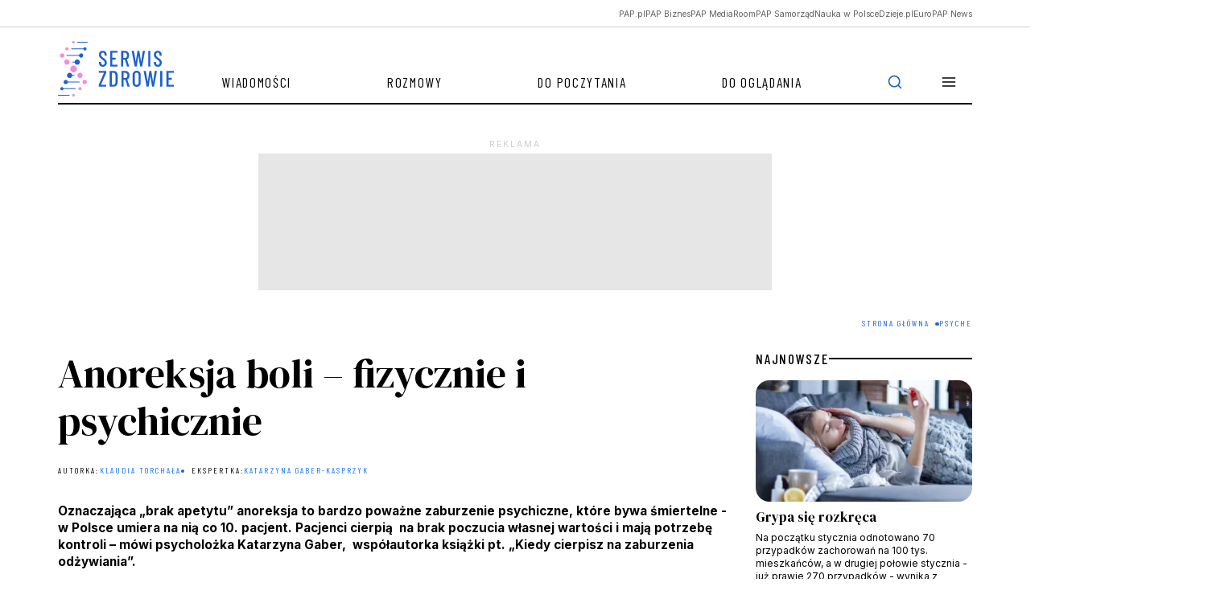

--- FILE ---
content_type: text/html; charset=UTF-8
request_url: https://zdrowie.pap.pl/wywiady/psyche/anoreksja-boli-fizycznie-i-psychicznie
body_size: 25248
content:

<!DOCTYPE html>
<html  lang="pl" dir="ltr" prefix="content: http://purl.org/rss/1.0/modules/content/  dc: http://purl.org/dc/terms/  foaf: http://xmlns.com/foaf/0.1/  og: http://ogp.me/ns#  rdfs: http://www.w3.org/2000/01/rdf-schema#  schema: http://schema.org/  sioc: http://rdfs.org/sioc/ns#  sioct: http://rdfs.org/sioc/types#  skos: http://www.w3.org/2004/02/skos/core#  xsd: http://www.w3.org/2001/XMLSchema# ">
<head>
    <script>
        window.dataLayer = window.dataLayer || [];

        function gtag() {
            dataLayer.push(arguments);
        }

        gtag('consent', 'default', {
            'analytics_storage': 'denied',
            'ad_storage': 'denied',
            'ad_user_data': 'denied',
            'ad_personalization': 'denied',
            'analytics': 'denied',
            'marketing': 'denied',
            'necessary': 'granted',
            'wait_for_update': 500
        });
    </script>

    <meta charset="utf-8" />
<script>(function(w,d,s,l,i){w[l]=w[l]||[];w[l].push({'gtm.start':
new Date().getTime(),event:'gtm.js'});var f=d.getElementsByTagName(s)[0],
j=d.createElement(s),dl=l!='dataLayer'?'&amp;l='+l:'';j.async=true;j.src=
'https://www.googletagmanager.com/gtm.js?id='+i+dl;f.parentNode.insertBefore(j,f);
})(window,document,'script','dataLayer','GTM-PFW8BN5B');
</script>
<meta name="description" content="W wielkim worku, który mieści choroby związane z zaburzeniami jedzenia, jest wiele schorzeń. To nie tylko anoreksja, ale też bigoreksja, ortoreksja, pregoreksja itd. Jaki jest wspólny mianownik tych schorzeń?   Za tymi wszystkimi chorobami kryje się niezadowolenie z własnej sylwetki, nadmierne skupienie na wyglądzie, wadze i zapętlające się z tym poczucie niższej wartości, choć ten czynnik nie jest konieczny do tego, aby powstały konkretne zaburzenia odżywiania. " />
<link rel="canonical" href="https://zdrowie.pap.pl/wywiady/psyche/anoreksja-boli-fizycznie-i-psychicznie" />
<link rel="shortlink" href="https://zdrowie.pap.pl/node/2814" />
<link rel="image_src" href="https://zdrowie.pap.pl/sites/default/files/styles/image_crop/public/202301/20170512-MG4_7974.jpg?itok=qjS15-sz" />
<meta property="og:site_name" content="Serwis Zdrowie" />
<meta property="og:type" content="article" />
<meta property="og:url" content="https://zdrowie.pap.pl/wywiady/psyche/anoreksja-boli-fizycznie-i-psychicznie" />
<meta property="og:title" content="Anoreksja boli – fizycznie i psychicznie" />
<meta property="og:description" content="W wielkim worku, który mieści choroby związane z zaburzeniami jedzenia, jest wiele schorzeń. To nie tylko anoreksja, ale też bigoreksja, ortoreksja, pregoreksja itd. Jaki jest wspólny mianownik tych schorzeń?   Za tymi wszystkimi chorobami kryje się niezadowolenie z własnej sylwetki, nadmierne skupienie na wyglądzie, wadze i zapętlające się z tym poczucie niższej wartości, choć ten czynnik nie jest konieczny do tego, aby powstały konkretne zaburzenia odżywiania. " />
<meta property="og:image" content="https://zdrowie.pap.pl/sites/default/files/styles/image_crop/public/202301/20170512-MG4_7974.jpg?itok=qjS15-sz" />
<meta name="twitter:card" content="summary_large_image" />
<meta name="twitter:description" content="Oznaczająca „brak apetytu” anoreksja to bardzo poważne zaburzenie psychiczne, które bywa śmiertelne - w Polsce umiera na nią co 10. pacjent. Pacjenci cierpią  na brak poczucia własnej wartości i mają potrzebę kontroli – mówi psycholożka Katarzyna Gaber,  współautorka książki pt. „Kiedy cierpisz na zaburzenia odżywiania”." />
<meta name="twitter:site" content="@SerwisZdrowie" />
<meta name="twitter:title" content="Anoreksja boli – fizycznie i psychicznie | Serwis Zdrowie" />
<meta name="twitter:image" content="https://zdrowie.pap.pl/sites/default/files/styles/image_crop/public/202301/20170512-MG4_7974.jpg?itok=qjS15-sz" />
<meta name="twitter:image:alt" content="Serwis Zdrowie" />
<link rel="manifest" href="/manifest.json" />
<meta name="theme-color" content="#ffffff" />
<meta name="MobileOptimized" content="width" />
<meta name="HandheldFriendly" content="true" />
<meta name="viewport" content="width=device-width, initial-scale=1, shrink-to-fit=no" />
<script type="application/ld+json">{
    "@context": "https://schema.org",
    "@graph": [
        {
            "@type": "NewsArticle",
            "@id": "https://zdrowie.pap.pl/wywiady/psyche/anoreksja-boli-fizycznie-i-psychicznie",
            "headline": "Anoreksja boli – fizycznie i psychicznie",
            "about": "anoreksja",
            "description": "Oznaczająca „brak apetytu” anoreksja to bardzo poważne zaburzenie psychiczne, które bywa śmiertelne - w Polsce umiera na nią co 10. pacjent. Pacjenci cierpią  na brak poczucia własnej wartości i mają potrzebę kontroli – mówi psycholożka Katarzyna Gaber,  współautorka książki pt. „Kiedy cierpisz na zaburzenia odżywiania”.",
            "image": {
                "@type": "ImageObject",
                "representativeOfPage": "True",
                "url": "https://zdrowie.pap.pl/sites/default/files/styles/image_crop/public/202301/20170512-MG4_7974.jpg?itok=qjS15-sz",
                "width": "690",
                "height": "480"
            },
            "datePublished": "2023-01-05T11:15:03+0100",
            "dateModified": "2024-10-14T08:28:59+0200",
            "isAccessibleForFree": "True",
            "publisher": {
                "@type": "Organization",
                "name": "Serwis Zdrowie",
                "url": "https://zdrowie.pap.pl",
                "sameAs": [
                    "https://www.facebook.com/serwiszdrowie/",
                    "https://x.com/SerwisZdrowie"
                ],
                "logo": {
                    "@type": "ImageObject",
                    "url": "https://zdrowie.pap.pl/themes/zdrowie2024/images/logo.png",
                    "width": "182",
                    "height": "85"
                }
            },
            "mainEntityOfPage": "https://zdrowie.pap.pl/wywiady/psyche/anoreksja-boli-fizycznie-i-psychicznie"
        }
    ]
}</script>
<script async="async" src="https://securepubads.g.doubleclick.net/tag/js/gpt.js"></script>
<script type="text/javascript" async="async" src="https://lib.wtg-ads.com/lib.min.js"></script>
<meta http-equiv="x-ua-compatible" content="ie=edge" />
<link rel="icon" href="/themes/zdrowie2024/favicon.ico" type="image/vnd.microsoft.icon" />

        <title>Anoreksja boli – fizycznie i psychicznie | Serwis Zdrowie</title>
        <link rel="stylesheet" media="all" href="/sites/default/files/css/css_XiH_2cPahBEG756ZG7URugzWHtUKUd63o7MAvAVKNJg.css?delta=0&amp;language=pl&amp;theme=zdrowie&amp;include=eJxljsESgjAMRH-okoMf1ElIxDptw6QBxK8XkYMjl-zsvmQnpOrNDcdIaJYUyAS5t6lQoH92UyvndMhKmC_N15zqcOZVWUKPo_d3BMK2GTUBtmnE3OEDn0GqJ1-jFBKGz2rSGkyOozhf4dfEqls3DxLa2lzKt3ROsjTYZ1eUpyzhxaZLEjh0f1HeS6deyg" />
<link rel="stylesheet" media="all" href="/sites/default/files/css/css_H4BcQfPT9j0DKxNAMSf9NfOa5x_05HmFeJBErKpRysU.css?delta=1&amp;language=pl&amp;theme=zdrowie&amp;include=eJxljsESgjAMRH-okoMf1ElIxDptw6QBxK8XkYMjl-zsvmQnpOrNDcdIaJYUyAS5t6lQoH92UyvndMhKmC_N15zqcOZVWUKPo_d3BMK2GTUBtmnE3OEDn0GqJ1-jFBKGz2rSGkyOozhf4dfEqls3DxLa2lzKt3ROsjTYZ1eUpyzhxaZLEjh0f1HeS6deyg" />
<link rel="stylesheet" media="print" href="/sites/default/files/css/css_1tIGt45K5pctJzG3_o4hQE5x5TDwFRyw6c6Wc9piQSU.css?delta=2&amp;language=pl&amp;theme=zdrowie&amp;include=eJxljsESgjAMRH-okoMf1ElIxDptw6QBxK8XkYMjl-zsvmQnpOrNDcdIaJYUyAS5t6lQoH92UyvndMhKmC_N15zqcOZVWUKPo_d3BMK2GTUBtmnE3OEDn0GqJ1-jFBKGz2rSGkyOozhf4dfEqls3DxLa2lzKt3ROsjTYZ1eUpyzhxaZLEjh0f1HeS6deyg" />
<link rel="stylesheet" media="all" href="/sites/default/files/css/css_JCGv2_we4wJv4mPP0n-o_8TbnV0pcS8MZmEoJYvvWjY.css?delta=3&amp;language=pl&amp;theme=zdrowie&amp;include=eJxljsESgjAMRH-okoMf1ElIxDptw6QBxK8XkYMjl-zsvmQnpOrNDcdIaJYUyAS5t6lQoH92UyvndMhKmC_N15zqcOZVWUKPo_d3BMK2GTUBtmnE3OEDn0GqJ1-jFBKGz2rSGkyOozhf4dfEqls3DxLa2lzKt3ROsjTYZ1eUpyzhxaZLEjh0f1HeS6deyg" />

            
                <link rel="preconnect" href="https://fonts.googleapis.com">
                <link rel="preconnect" href="https://fonts.gstatic.com" crossorigin>
                <link href="https://fonts.googleapis.com/css2?family=Barlow+Condensed:ital,wght@0,100;0,200;0,300;0,400;0,500;0,600;0,700;0,800;0,900;1,100;1,200;1,300;1,400;1,500;1,600;1,700;1,800;1,900&family=DM+Serif+Display:ital@0;1&family=Inter:wght@100..900&display=fallback"
                      rel="stylesheet">
                <script charset="UTF-8" src="https://s-eu-1.pushpushgo.com/js/683ef2fd3e918735295e60ec.js"
                        async="async"></script>
</head>

<svg style="display: none;">
    <symbol id="facebook">
        <path shape-rendering="geometricPrecision"
              d="M12 0c6.627 0 12 5.373 12 12 0 6.135-4.605 11.194-10.546 11.912v-8.245H16.7L17.373 12h-3.92v-1.297c0-.969.19-1.64.627-2.068.436-.429 1.118-.615 2.102-.615.249 0 .478.002.681.007.296.008.537.02.705.038V4.74a3.663 3.663 0 0 0-.235-.055 14.114 14.114 0 0 0-2.374-.243c-1.817 0-3.19.389-4.148 1.194-1.157.972-1.71 2.55-1.71 4.784V12H6.627v3.667H9.1v7.98C3.874 22.35 0 17.627 0 12 0 5.373 5.373 0 12 0Z"
        />
        <clipPath id="a">
            <path shape-rendering="geometricPrecision" fill="#fff" d="M0 0h24v24H0z"/>
        </clipPath>
    </symbol>
    <symbol id="twitter" viewBox="0 0 24 24">
        <path shape-rendering="geometricPrecision"
              d="M18.3263 1.9043H21.6998L14.3297 10.3278L23 21.7903H16.2112L10.894 14.8383L4.80995 21.7903H1.43443L9.31743 12.7804L1 1.9043H7.96111L12.7674 8.25863L18.3263 1.9043ZM17.1423 19.7711H19.0116L6.94539 3.81743H4.93946L17.1423 19.7711Z"/>
    </symbol>
    <symbol shape-rendering="geometricPrecision" id="linkedin" viewBox="0 0 24 24">
        <path d="M22.2234 0H1.77187C0.792187 0 0 0.773438 0 1.72969V22.2656C0 23.2219 0.792187 24 1.77187 24H22.2234C23.2031 24 24 23.2219 24 22.2703V1.72969C24 0.773438 23.2031 0 22.2234 0ZM7.12031 20.4516H3.55781V8.99531H7.12031V20.4516ZM5.33906 7.43438C4.19531 7.43438 3.27188 6.51094 3.27188 5.37187C3.27188 4.23281 4.19531 3.30937 5.33906 3.30937C6.47813 3.30937 7.40156 4.23281 7.40156 5.37187C7.40156 6.50625 6.47813 7.43438 5.33906 7.43438ZM20.4516 20.4516H16.8937V14.8828C16.8937 13.5562 16.8703 11.8453 15.0422 11.8453C13.1906 11.8453 12.9094 13.2937 12.9094 14.7891V20.4516H9.35625V8.99531H12.7687V10.5609H12.8156C13.2891 9.66094 14.4516 8.70938 16.1813 8.70938C19.7859 8.70938 20.4516 11.0813 20.4516 14.1656V20.4516Z"/>
    </symbol>
    <symbol id="rss" viewBox="0 0 24 24">
        <path shape-rendering="geometricPrecision"
              d="M4 10C6.65216 10 9.1957 11.0536 11.0711 12.9289C12.9464 14.8043 14 17.3478 14 20" stroke-width="2"
              stroke-linecap="round" stroke-linejoin="round"/>
        <path shape-rendering="geometricPrecision"
              d="M4 3C8.50868 3 12.8327 4.79107 16.0208 7.97918C19.2089 11.1673 21 15.4913 21 20" stroke-width="2"
              stroke-linecap="round" stroke-linejoin="round"/>
        <path shape-rendering="geometricPrecision"
              d="M5 20C5.55228 20 6 19.5523 6 19C6 18.4477 5.55228 18 5 18C4.44772 18 4 18.4477 4 19C4 19.5523 4.44772 20 5 20Z"
              stroke-width="2" stroke-linecap="round" stroke-linejoin="round"/>
    </symbol>
    <symbol id="mail" viewBox="0 0 24 24">
        <path shape-rendering="geometricPrecision"
              d="M3.2 3H20.8C22.01 3 23 4.0125 23 5.25V18.75C23 19.9875 22.01 21 20.8 21H3.2C1.99 21 1 19.9875 1 18.75V5.25C1 4.0125 1.99 3 3.2 3Z"
              stroke-width="2" stroke-linecap="round" stroke-linejoin="round"/>
        <path shape-rendering="geometricPrecision" d="M23 5L12 13L1 5" stroke-width="2" stroke-linecap="round"
              stroke-linejoin="round"/>
    </symbol>
    <symbol id="linkedin" viewBox="0 0 24 24">
        <path shape-rendering="geometricPrecision"
              d="M22.2234 0H1.77187C0.792187 0 0 0.773438 0 1.72969V22.2656C0 23.2219 0.792187 24 1.77187 24H22.2234C23.2031 24 24 23.2219 24 22.2703V1.72969C24 0.773438 23.2031 0 22.2234 0ZM7.12031 20.4516H3.55781V8.99531H7.12031V20.4516ZM5.33906 7.43438C4.19531 7.43438 3.27188 6.51094 3.27188 5.37187C3.27188 4.23281 4.19531 3.30937 5.33906 3.30937C6.47813 3.30937 7.40156 4.23281 7.40156 5.37187C7.40156 6.50625 6.47813 7.43438 5.33906 7.43438ZM20.4516 20.4516H16.8937V14.8828C16.8937 13.5562 16.8703 11.8453 15.0422 11.8453C13.1906 11.8453 12.9094 13.2937 12.9094 14.7891V20.4516H9.35625V8.99531H12.7687V10.5609H12.8156C13.2891 9.66094 14.4516 8.70938 16.1813 8.70938C19.7859 8.70938 20.4516 11.0813 20.4516 14.1656V20.4516Z"/>
    </symbol>
    <symbol id="secondaryFacebook" viewBox="0 0 11 20">
        <path shape-rendering="geometricPrecision"
              d="M2.5221 20H6.73263V11.5684H10.5263L10.9432 7.37895H6.73263V5.26316C6.73263 4.98398 6.84353 4.71624 7.04094 4.51884C7.23835 4.32143 7.50609 4.21053 7.78526 4.21053H10.9432V0H7.78526C6.38939 0 5.05068 0.55451 4.06365 1.54154C3.07661 2.52858 2.5221 3.86728 2.5221 5.26316V7.37895H0.416842L0 11.5684H2.5221V20Z"/>
    </symbol>
    <symbol id="secondaryLinkedin" viewBox="0 0 20 19">
        <path shape-rendering="geometricPrecision"
              d="M4.19727 2.09969C4.19699 2.65628 3.97562 3.18996 3.58185 3.58334C3.18809 3.97671 2.65418 4.19755 2.09759 4.19727C1.54099 4.19699 1.00731 3.97562 0.613934 3.58185C0.220561 3.18809 -0.000278034 2.65418 2.62709e-07 2.09759C0.000278559 1.54099 0.221651 1.00731 0.615418 0.613934C1.00919 0.220561 1.54309 -0.000278034 2.09969 2.62709e-07C2.65628 0.000278559 3.18996 0.221651 3.58334 0.615418C3.97671 1.00919 4.19755 1.54309 4.19727 2.09969ZM4.26023 5.75131H0.0629593V18.8888H4.26023V5.75131ZM10.8919 5.75131H6.71564V18.8888H10.8499V11.9948C10.8499 8.15425 15.8552 7.79748 15.8552 11.9948V18.8888H20V10.5677C20 4.09339 12.5918 4.33473 10.8499 7.51417L10.8919 5.75131Z"
        />
    </symbol>
    <symbol id="instagram" viewBox="0 0 20 20">
        <path shape-rendering="geometricPrecision"
              d="M10 1.8c2.672 0 2.988.012 4.04.06.976.042 1.503.206 1.855.343.464.18.8.399 1.148.746.352.352.566.684.746 1.149.137.351.3.882.344 1.855.047 1.055.058 1.371.058 4.04 0 2.671-.011 2.987-.058 4.038-.043.977-.207 1.504-.344 1.856-.18.465-.398.8-.746 1.148a3.077 3.077 0 0 1-1.148.746c-.352.137-.883.301-1.856.344-1.055.047-1.371.059-4.039.059-2.672 0-2.988-.012-4.04-.059-.976-.043-1.503-.207-1.855-.344-.464-.18-.8-.398-1.148-.746a3.076 3.076 0 0 1-.746-1.148c-.137-.352-.3-.883-.344-1.856-.047-1.054-.058-1.37-.058-4.039 0-2.672.011-2.988.058-4.039.043-.976.207-1.504.344-1.855.18-.465.398-.801.746-1.149a3.076 3.076 0 0 1 1.148-.746c.352-.137.883-.3 1.856-.344 1.05-.046 1.367-.058 4.039-.058ZM10 0C7.285 0 6.945.012 5.879.059 4.816.105 4.086.277 3.453.523A4.88 4.88 0 0 0 1.68 1.68 4.9 4.9 0 0 0 .523 3.45C.277 4.085.105 4.811.06 5.874.012 6.945 0 7.285 0 10s.012 3.055.059 4.121c.046 1.063.218 1.793.464 2.426.258.66.598 1.219 1.157 1.773a4.888 4.888 0 0 0 1.77 1.153c.636.246 1.362.418 2.425.465 1.066.046 1.406.058 4.121.058 2.715 0 3.055-.012 4.121-.058 1.063-.047 1.793-.22 2.426-.465a4.888 4.888 0 0 0 1.77-1.153 4.888 4.888 0 0 0 1.152-1.77c.246-.636.418-1.363.465-2.425.047-1.066.058-1.406.058-4.121 0-2.715-.011-3.055-.058-4.121-.047-1.063-.22-1.793-.465-2.426A4.683 4.683 0 0 0 18.32 1.68 4.889 4.889 0 0 0 16.55.527C15.915.281 15.188.11 14.126.062 13.055.012 12.715 0 10 0Z"
        />
        <path shape-rendering="geometricPrecision"
              d="M10 4.863A5.138 5.138 0 0 0 4.863 10a5.138 5.138 0 0 0 10.273 0c0-2.836-2.3-5.137-5.136-5.137Zm0 8.469a3.333 3.333 0 1 1 .001-6.665A3.333 3.333 0 0 1 10 13.332ZM16.54 4.66a1.2 1.2 0 1 1-2.4 0 1.2 1.2 0 0 1 2.4 0Z"
        />
    </symbol>
    <symbol id="menu" viewBox="0 0 24 24">
        <path shape-rendering="geometricPrecision" d="M3 12h18M3 6h18M3 18h18" stroke-width="2" stroke-linecap="round"
              stroke-linejoin="round"/>
    </symbol>
    <symbol id="searchIcon" viewBox="0 0 24 24">
        <path d="M11 19a8 8 0 1 0 0-16 8 8 0 0 0 0 16ZM21 21l-4.35-4.35" stroke-width="2"
              stroke-linecap="round" stroke-linejoin="round"/>
    </symbol>
    <symbol id="clock" viewBox="0 0 16 16">
        <g shape-rendering="geometricPrecision" clip-path="url(#a)" stroke="#636363" stroke-linecap="round"
           stroke-linejoin="round">
            <path d="M8 14.667A6.667 6.667 0 1 0 8 1.333a6.667 6.667 0 0 0 0 13.334Z"/>
            <path d="M8 4v4l2.667 1.333"/>
        </g>
        <defs>
            <clipPath id="a">
                <path shape-rendering="geometricPrecision" d="M0 0h16v16H0z"/>
            </clipPath>
        </defs>
    </symbol>
    <symbol id="audio" viewBox="0 0 24 24" fill="none">
        <path shape-rendering="geometricPrecision"
              d="M3 18V12C3 9.61305 3.94821 7.32387 5.63604 5.63604C7.32387 3.94821 9.61305 3 12 3C14.3869 3 16.6761 3.94821 18.364 5.63604C20.0518 7.32387 21 9.61305 21 12V18"
              stroke="white" stroke-linecap="round" stroke-linejoin="round"/>
        <path stroke-width="2" shape-rendering="geometricPrecision"
              d="M21 19C21 19.5304 20.7893 20.0391 20.4142 20.4142C20.0391 20.7893 19.5304 21 19 21H18C17.4696 21 16.9609 20.7893 16.5858 20.4142C16.2107 20.0391 16 19.5304 16 19V16C16 15.4696 16.2107 14.9609 16.5858 14.5858C16.9609 14.2107 17.4696 14 18 14H21V19ZM3 19C3 19.5304 3.21071 20.0391 3.58579 20.4142C3.96086 20.7893 4.46957 21 5 21H6C6.53043 21 7.03914 20.7893 7.41421 20.4142C7.78929 20.0391 8 19.5304 8 19V16C8 15.4696 7.78929 14.9609 7.41421 14.5858C7.03914 14.2107 6.53043 14 6 14H3V19Z"
              stroke="white" stroke-linecap="round"/>
    </symbol>
    <symbol id="video" viewBox="0 0 48 48" fill="none">
        <path shape-rendering="geometricPrecision"
              d="M24 44C35.0457 44 44 35.0457 44 24C44 12.9543 35.0457 4 24 4C12.9543 4 4 12.9543 4 24C4 35.0457 12.9543 44 24 44Z"
              stroke="white" stroke-width="2" stroke-linecap="round" stroke-linejoin="round"/>
        <path shape-rendering="geometricPrecision" d="M20 16L32 24L20 32V16Z" stroke="white" stroke-width="2"
              stroke-linecap="round" stroke-linejoin="round"/>
    </symbol>
    <symbol id="mail" viewBox="0 0 14 11" fill="none">
        <g clip-path="url(#clip0_3733_1861)">
            <path d="M1.66732 0.166748H12.334C13.0673 0.166748 13.6673 0.766748 13.6673 1.50008V9.50008C13.6673 10.2334 13.0673 10.8334 12.334 10.8334H1.66732C0.933984 10.8334 0.333984 10.2334 0.333984 9.50008V1.50008C0.333984 0.766748 0.933984 0.166748 1.66732 0.166748Z"
                  stroke="white" stroke-linecap="round" stroke-linejoin="round"/>
            <path d="M13.6673 1.5L7.00065 6.16667L0.333984 1.5" stroke="white" stroke-linecap="round"
                  stroke-linejoin="round"/>
        </g>
        <defs>
            <clipPath id="clip0_3733_1861">
                <rect width="14" height="11" fill="white"/>
            </clipPath>
        </defs>
    </symbol>
    <symbol id="rss" viewBox="0 0 12 13" fill="none">
        <g clip-path="url(#clip0_3733_1855)">
            <path d="M0.666016 5.83325C2.25731 5.83325 3.78344 6.46539 4.90866 7.59061C6.03387 8.71583 6.66602 10.242 6.66602 11.8333"
                  stroke="white" stroke-linecap="round" stroke-linejoin="round"/>
            <path d="M0.666016 1.16675C3.49499 1.16675 6.2081 2.29055 8.20849 4.29094C10.2089 6.29133 11.3327 9.00444 11.3327 11.8334"
                  stroke="white" stroke-linecap="round" stroke-linejoin="round"/>
            <path d="M1.33268 11.8333C1.70087 11.8333 1.99935 11.5349 1.99935 11.1667C1.99935 10.7985 1.70087 10.5 1.33268 10.5C0.964492 10.5 0.666016 10.7985 0.666016 11.1667C0.666016 11.5349 0.964492 11.8333 1.33268 11.8333Z"
                  fill="white" stroke="white" stroke-linecap="round" stroke-linejoin="round"/>
        </g>
        <defs>
            <clipPath id="clip0_3733_1855">
                <rect width="12" height="13" fill="white"/>
            </clipPath>
        </defs>

    </symbol>
    <symbol id="pag_next" viewBox="0 0 36 36" fill="none">
        <path d="M7.5 18H28.5" stroke-linecap="round" stroke-linejoin="round"/>
        <path d="M18 7.5L28.5 18L18 28.5" stroke-linecap="round" stroke-linejoin="round"/>
    </symbol>
    <symbol id="pag_prev" viewBox="0 0 36 36" fill="none">
        <path d="M28.5 18H7.5" stroke-linecap="round" stroke-linejoin="round"/>
        <path d="M18 28.5L7.5 18L18 7.5" stroke-linecap="round" stroke-linejoin="round"/>
    </symbol>
    <symbol id="gallery" viewBox="0 0 16 16" fill="none">
        <path d="M15.3327 12.6667C15.3327 13.0203 15.1922 13.3594 14.9422 13.6095C14.6921 13.8595 14.353 14 13.9993 14H1.99935C1.64573 14 1.30659 13.8595 1.05654 13.6095C0.806491 13.3594 0.666016 13.0203 0.666016 12.6667V5.33333C0.666016 4.97971 0.806491 4.64057 1.05654 4.39052C1.30659 4.14048 1.64573 4 1.99935 4H4.66602L5.99935 2H9.99935L11.3327 4H13.9993C14.353 4 14.6921 4.14048 14.9422 4.39052C15.1922 4.64057 15.3327 4.97971 15.3327 5.33333V12.6667Z"
              stroke-linecap="round" stroke-linejoin="round"/>
        <path d="M8.00065 11.3333C9.47341 11.3333 10.6673 10.1394 10.6673 8.66667C10.6673 7.19391 9.47341 6 8.00065 6C6.52789 6 5.33398 7.19391 5.33398 8.66667C5.33398 10.1394 6.52789 11.3333 8.00065 11.3333Z"
              stroke-linecap="round" stroke-linejoin="round"/>
    </symbol>
    <symbol id="file" viewBox="0 0 28 24" fill="none">
        <path d="M15.166 2H6.99935C6.38051 2 5.78702 2.21071 5.34943 2.58579C4.91185 2.96086 4.66602 3.46957 4.66602 4V20C4.66602 20.5304 4.91185 21.0391 5.34943 21.4142C5.78702 21.7893 6.38051 22 6.99935 22H20.9993C21.6182 22 22.2117 21.7893 22.6493 21.4142C23.0868 21.0391 23.3327 20.5304 23.3327 20V9L15.166 2Z"
              stroke-linecap="round" stroke-linejoin="round"/>
        <path d="M15.166 2V9H23.3327" stroke-linecap="round" stroke-linejoin="round"/>
    </symbol>
    <symbol id="arrowUp" viewBox="0 0 24 24">
        <path d="m18 15-6-6-6 6" stroke-width="2" stroke-linecap="round" stroke-linejoin="round"/>
    </symbol>
    <symbol id="copy" viewBox="0 0 24 24">
        <path
                d="M20 9H11C9.89543 9 9 9.89543 9 11V20C9 21.1046 9.89543 22 11 22H20C21.1046 22 22 21.1046 22 20V11C22 9.89543 21.1046 9 20 9Z"
                stroke-width="2" stroke-linecap="round" stroke-linejoin="round"/>
        <path
                d="M5 15H4C3.46957 15 2.96086 14.7893 2.58579 14.4142C2.21071 14.0391 2 13.5304 2 13V4C2 3.46957 2.21071 2.96086 2.58579 2.58579C2.96086 2.21071 3.46957 2 4 2H13C13.5304 2 14.0391 2.21071 14.4142 2.58579C14.7893 2.96086 15 3.46957 15 4V5"
                stroke-width="2" stroke-linecap="round" stroke-linejoin="round"/>
    </symbol>
</svg>
<body class="layout-no-sidebars page-node-2814 article subpage">
<div class="loadingWrapper">
    <noscript><iframe src="https://www.googletagmanager.com/ns.html?id=GTM-PFW8BN5B" height="0" width="0" style="display:none;visibility:hidden;"></iframe>
</noscript>
      <div class="dialog-off-canvas-main-canvas" data-off-canvas-main-canvas>
    
<div id="toTop"></div>
<header class="headroom" id="header">

  <div class="papUpperBar">
    <div class="container">
      <div class="row">

                                <div role="navigation" aria-labelledby="block-zdrowie-menuglownegornabelka-menu" id="block-zdrowie-menuglownegornabelka" class="block block-menu navigation menu--menu-glowne-gorna-belka col-12">

  
  

        
            <ul class="horizontalMenu list-unstyled">
                  <li class="horizontalMenuElement">
            <a href="https://pap.pl?utm_source=serwis_zdrowie&amp;utm_medium=oberbelka" target="_blank" class="horizontalMenuLink">PAP.pl</a>
          </li>
                  <li class="horizontalMenuElement">
            <a href="https://biznes.pap.pl/?utm_source=serwis_zdrowie&amp;utm_medium=oberbelka" target="_blank" class="horizontalMenuLink">PAP Biznes</a>
          </li>
                  <li class="horizontalMenuElement">
            <a href="https://pap-mediaroom.pl/?utm_source=serwis_zdrowie&amp;utm_medium=oberbelka" target="_blank" class="horizontalMenuLink">PAP MediaRoom</a>
          </li>
                  <li class="horizontalMenuElement">
            <a href="https://samorzad.pap.pl/?utm_source=serwis_zdrowie&amp;utm_medium=oberbelka" target="_blank" class="horizontalMenuLink">PAP Samorząd</a>
          </li>
                  <li class="horizontalMenuElement">
            <a href="https://naukawpolsce.pl/?utm_source=serwis_zdrowie&amp;utm_medium=oberbelka" target="_blank" class="horizontalMenuLink">Nauka w Polsce</a>
          </li>
                  <li class="horizontalMenuElement">
            <a href="https://dzieje.pl/?utm_source=serwis_zdrowie&amp;utm_medium=oberbelka" target="_blank" class="horizontalMenuLink">Dzieje.pl</a>
          </li>
                  <li class="horizontalMenuElement">
            <a href="https://europapnews.pap.pl/?utm_source=serwis_zdrowie&amp;utm_medium=oberbelka" target="_blank" class="horizontalMenuLink">EuroPAP News</a>
          </li>
              </ul>
      


  </div>


                  
      </div>
    </div>
  </div>

  <div class="container">
    <div class="row">
      <div class="col-12">

                              
<nav  class="region region-navigation navbar navbar-expand">
    <a class="navbar-brand" href="https://zdrowie.pap.pl/"><img src="/themes/zdrowie2024/images/logo.svg" alt="Serwis Zdrowie"/> </a>

          
<div id='navbarsupportedcontent' role="navigation"  id="block-zdrowie-menuglowne" class="block block-menu navigation menu--main collapse navbar-collapse">
  
  

        
    
          <ul class="navbar-nav me-auto">
    
                <li class="nav-item">
                          <a href="/wiadomosci" class="nav-link nav-link--wiadomosci" data-drupal-link-system-path="wiadomosci">Wiadomości</a>
              </li>
                <li class="nav-item">
                          <a href="/rozmowy" class="nav-link nav-link--rozmowy" data-drupal-link-system-path="rozmowy">Rozmowy</a>
              </li>
                <li class="nav-item">
                          <a href="/do-poczytania" class="nav-link nav-link--do-poczytania" data-drupal-link-system-path="do-poczytania">Do poczytania</a>
              </li>
                <li class="nav-item">
                          <a href="/do-ogladania" class="nav-link nav-link--do-ogladania" data-drupal-link-system-path="do-ogladania">Do oglądania</a>
              </li>
    
      
<li class="nav-item dropdown">
  <a class="nav-link dropdown-toggle" href="#" role="button" data-bs-toggle="dropdown"
     aria-expanded="false">
    <svg role="img" aria-label="Menu">
      <use xlink:href="#menu"></use>
    </svg>
  </a>

  
  

        
    
    <div class="dropdown-menu">
      <ul class="list-unstyled">

          
      <li>
        <a href="/slownik/a" class="dropdown-item" data-drupal-link-system-path="slownik/a">Słownik pojęć medycznych</a>
      </li>


          
      <li>
        <a href="/autorzy" class="dropdown-item" data-drupal-link-system-path="autorzy">Autorzy</a>
      </li>


          
      <li>
        <a href="/eksperci" class="dropdown-item" data-drupal-link-system-path="eksperci">Eksperci</a>
      </li>


          
      <li>
        <a href="/o-portalu" class="dropdown-item" data-drupal-link-system-path="node/1963">O portalu</a>
      </li>


          
      <li>
        <a href="/kontakt" class="dropdown-item" data-drupal-link-system-path="node/4218">Kontakt</a>
      </li>


          
      <li>
        <a href="/regulamin" class="dropdown-item" data-drupal-link-system-path="node/1960">Regulamin</a>
      </li>


    
      </ul>

      <ul class="dropdownSocial list-unstyled">
  <li class="facebook"><a href="https://www.facebook.com/serwiszdrowie/">
      <svg role="img" aria-label="Facebook">
        <use xlink:href="#secondaryFacebook"></use>
      </svg>
    </a></li>

  <li class="instagram">
    <a class="followUsLink" href="https://www.instagram.com/serwiszdrowie/">
      <svg role="img" aria-label="Instagram">
        <use xlink:href="#instagram"></use>
      </svg>
    </a>
  </li>

  <li class="linkedin"><a href="https://pl.linkedin.com/company/serwis-zdrowie">
      <svg role="img" aria-label="linkedin">
        <use xlink:href="#secondaryLinkedin"></use>
      </svg>
    </a>
  </li>

  <li class="twitter"><a href="https://x.com/SerwisZdrowie?lang=pl">
      <svg role="img" aria-label="Twitter">
        <use xlink:href="#twitter"></use>
      </svg>
    </a></li>

  <li class="mail"><a href="/newsletter/form">
      <svg role="img" aria-label="Mail">
        <use xlink:href="#mail"></use>
      </svg>
    </a></li>

  <li class="rss"><a href="/rss.xml">
      <svg role="img" aria-label="RSS">
        <use xlink:href="#rss"></use>
      </svg>
    </a></li>
</ul>
  </div>
    


  </li>

  </ul>
    


  
</div>

<div id="searchTrigger">
  <svg role="img" aria-label="searchIcon">
    <use xlink:href="#searchIcon"></use>
  </svg>
</div>

<div id="searchWrapper">
  <form class="d-flex" role="search">

    <input class="form-control" type="search" placeholder="WPISZ SZUKANĄ FRAZĘ"
           aria-label="Search" name="search" id="searchInput">

    <div id="cleanSearchInput"></div>

    <button class="btn" type="submit" id="searchButton">
      <svg role="img" aria-label="searchIcon">
        <use xlink:href="#searchIcon"></use>
      </svg>
    </button>

  </form>
</div>

    
</nav>

                  
      </div>
    </div>
  </div>
</header>




        <section class="region region-page-advertise-top">
    <div id="block-zdrowie-reklamadepeszatop" class="block-content-basic block block-block-content block-block-contentc0a294f0-4f72-4bac-a543-f51b614be7e9">
  
    
      <div class="content">
      <style>
  /* Placeholder */
#div-gpt-ad-1760696174286-0{
min-height: 100px;
}
  #div-gpt-ad-1760696174286-0 .ad-placeholder {
    background-color: #E6E6E6;
    width: 320px;
    height: 100px;
    margin: 40px 0;
  }
  /* Desktop */
  @media (min-width: 992px) {
    #div-gpt-ad-1760696174286-0 .ad-placeholder {
    width: 750px;
    height: 200px;
position: relative;

    }
  }
</style><div class="advertisement-block" id="block-gamwadvertisement"><!-- /3468916/zdrowie_new_podstrony_depesze_750x100_200_300_320x100_2023 --><div style="min-height:100px;min-width:320px;" id="div-gpt-ad-1760696174286-0"><div class="ad-placeholder" id="ad-placeholder">&nbsp;</div></div></div>
    </div>
  </div>

  </section>

  
<main id="main">
  <div class="container">
    <div class="row">

      <div class="col-12">
        <div class="articleTop">

          
                                    
    <div id="block-zdrowie-breadcrumbs" class="block block-system block-system-breadcrumb-block">
  
  
      <div class="content">
      

  <nav role="navigation" aria-label="breadcrumb" style="">
    <ol class="breadcrumb">
                  <li class="breadcrumb-item">
          <a href="/">Strona Główna</a>
        </li>
                        <li class="breadcrumb-item">
          <a href="/strefa-psyche">Psyche</a>
        </li>
              </ol>
  </nav>

    </div>
  </div>


                              </div>
      </div>

      <div class="col-9">
                              
                  
                              
    


<article about="/wywiady/psyche/anoreksja-boli-fizycznie-i-psychicznie" id="article">

  
  <div class="articleHeaderWrapper">
    <h1 class="articleHeaderTitle">Anoreksja boli – fizycznie i psychicznie</h1>
  </div>
  
  <div class="articleInfo">
    <div class="articleDetails">

      <h4 class="articleAuthor">
      
  
        
    
  Autorka: <a href="/autorzy/klaudia-torchala" target="_self">Klaudia Torchała</a>

    </h4>
  
      <h4 class="articleExpert">
      
          
        
  

        
<strong>Ekspertka:</strong>
<span class="experts-list">
      <a href="/eksperci/katarzyna-gaber-kasprzyk">Katarzyna Gaber-Kasprzyk</a>
  </span>

    </h4>
  
      </div>
  </div>
  
  <p class="field--name-field-lead">Oznaczająca „brak apetytu” anoreksja to bardzo poważne zaburzenie psychiczne, które bywa śmiertelne - w Polsce umiera na nią co 10. pacjent. Pacjenci cierpią  na brak poczucia własnej wartości i mają potrzebę kontroli – mówi psycholożka Katarzyna Gaber,  współautorka książki pt. „Kiedy cierpisz na zaburzenia odżywiania”.</p>


  <div class="articleInfo">

    <div class="articleDetails">


      <div class="publishDate">05.01.2023/11:15
  &nbsp  aktualizacja: 14.10.2024/08:28
      </div>
      <div class="readTime">10 minut czytania
</div>
    </div>
    <ul class="articleSocial list-unstyled">

  <li class="articleSocialElement facebook">
    <a class="articleSocialLink" href="https://www.facebook.com/sharer/sharer.php?u=https://zdrowie.pap.pl/wywiady/psyche/anoreksja-boli-fizycznie-i-psychicznie">
      <svg role="img" aria-label="Facebook">
        <use xlink:href="#secondaryFacebook"></use>
      </svg>
    </a>
  </li>

  <li class="articleSocialElement instagram">
    <a class="articleSocialLink" href="https://www.instagram.com/serwiszdrowie/">
      <svg role="img" aria-label="Instagram">
        <use xlink:href="#instagram"></use>
      </svg>
    </a>
  </li>

  <li class="articleSocialElement linkedin">
    <a class="articleSocialLink" href="https://www.linkedin.com/shareArticle?mini=true&url=https://zdrowie.pap.pl/wywiady/psyche/anoreksja-boli-fizycznie-i-psychicznie">
      <svg role="img" aria-label="linkedin">
        <use xlink:href="#secondaryLinkedin"></use>
      </svg>
    </a>
  </li>

  <li class="articleSocialElement twitter">
    <a class="articleSocialLink" href="https://twitter.com/intent/tweet?url=https://zdrowie.pap.pl/wywiady/psyche/anoreksja-boli-fizycznie-i-psychicznie">
      <svg role="img" aria-label="Twitter">
        <use xlink:href="#twitter"></use>
      </svg>
    </a>
  </li>

  <li class="articleSocialElement copy">
    <a class="articleSocialLink" href="https://zdrowie.pap.pl/wywiady/psyche/anoreksja-boli-fizycznie-i-psychicznie" id="copyLink">
      <svg role="img" aria-label="copy">
        <use xlink:href="#copy"></use>
      </svg>
    </a>
  </li>

</ul>

  </div>

      
      
  <div class="imageWrapper field--name-field-image">
    

  <img loading="eager" src="/sites/default/files/styles/duze_zdjecie_996x560/public/202301/20170512-MG4_7974.jpg.webp?itok=wa1Rjy0S" width="996" height="560" alt="zdj. archiwum" typeof="foaf:Image" title="zdj. archiwum" class="image-style-duze-zdjecie-996x560" />





          <div class="description">
        <div class="descriptionIcon"></div>
        zdj. archiwum
      </div>
      </div>


  
  <p><strong>W wielkim worku, który mieści choroby związane z zaburzeniami jedzenia, jest wiele schorzeń. To nie tylko anoreksja, ale też bigoreksja, <a href="/slownik/o#397">ortoreksja</a>, pregoreksja itd. Jaki jest wspólny mianownik tych schorzeń? &nbsp;</strong><br>
<br>
Za tymi wszystkimi chorobami kryje się niezadowolenie z własnej sylwetki, nadmierne skupienie na wyglądzie, wadze i zapętlające się z tym poczucie niższej wartości, choć ten czynnik nie jest konieczny do tego, aby powstały konkretne zaburzenia odżywiania.&nbsp;</p><style>
  /* Placeholder */
  #div-gpt-ad-1760696002345-0 .ad-placeholder {
    background-color: #E6E6E6;
    width: 300px;
    height: 250px;
    margin-bottom: 30px;
  }
</style><div class="advertisement-block" id="block-gamwadvertisement"><!-- /3468916/zdrowie_new_depesza_srodtekstowy_300x250_336x280_2023 --><div style="min-height:250px;min-width:300px;" id="div-gpt-ad-1760696002345-0"><div class="ad-placeholder" id="ad-placeholder">&nbsp;</div></div></div>

<p><strong>Możemy mówić o jakimś typie osobowości, który jest bardziej narażony na te zaburzenia?</strong></p>

<p>Są pewne cechy predysponujące do ich powstawania. To na przykład osoby bardziej wrażliwe, mające zbyt wysokie wymagania i oczekiwania wobec siebie. Osoby z nasilonym perfekcjonizmem, potrzebujące nadmiernie coś kontrolować.&nbsp;</p>

<p><strong>Z czego ta potrzeba wynika? Czy jest ona wbudowana w człowieka czy raczej coś ją wyzwala?</strong></p>

<p>Taka potrzeba może się zrodzić w pewnym momencie życia, gdy coś się rozpada, coś się niedobrego dzieje. Pojawiają się trudne emocje, z którymi nie wiemy, jak sobie radzić, a &nbsp;kontrolowanie ciała pozwala utrzymać status quo. Daje poczucie, że osoba chorująca ma na coś realny wpływ.</p>

<div data-embed-button="node" data-entity-embed-display="view_mode:node.zajawka_srodtekstowa" data-entity-type="node" data-entity-uuid="84195d4b-8cdd-494e-bfe6-ac7db7ad3523" data-langcode="pl" data-entity-embed-display-settings="[]" class="embedded-entity">

<div class="readMore">
  <a href="/psyche/anoreksja-od-czego-sie-zaczyna-i-komu-najbardziej-zagraza" class="newsLink" target="_self"></a>
  <div class="imageWrapper">
    
    

  <img property="schema:image" loading="lazy" src="/sites/default/files/styles/zajawka_srodtekstowa_128x72/public/201902/PicsArt_02-02-12.17.29.jpg.webp?itok=GxjJMxpi" width="128" height="72" alt="Rys. Krzysztof &quot;Rosa&quot; Rosiecki" typeof="foaf:Image" title="Rys. Krzysztof &quot;Rosa&quot; Rosiecki" class="image-style-zajawka-srodtekstowa-128x72">





  </div>

  <div class="textWrapper">
    <h3 class="title">Anoreksja – od czego się zaczyna i komu najbardziej zagraża</h3>

    
  <p class="field--name-field-lead">Anoreksja to śmiertelna choroba, która dotyczy nie tylko ciała, lecz przede wszystkim - psychiki. Dowiedz się kogo najczęściej atakuje, jakie są wczesne sygnały ostrzegawcze, a także czy można coś zrobić, aby zdusić ją w zarodku.</p>

  </div>
</div>


</div>


<p><strong>Jakie jeszcze czynniki mogą leżeć u podstaw tych zaburzeń?&nbsp;</strong></p>

<p>Postrzeganie ciała przez najbliższych ma też niebagatelne znaczenie. Chodzi o przekonania dotyczące swojego i innych wyglądu. Czy faktycznie akceptują siebie i swoje ciało? Czy nie przywiązują do tego nadmiernej wagi? Czy nie skupiają się za bardzo na tym, co jedzą, jak jedzą? To wszystko ma potem swoje odzwierciedlenie w tym, jak młody człowiek będzie traktował swoje ciało. Dochodzi też czynnik kulturowy – coraz większa obsesja na punkcie tego, jak się wygląda. Media społecznościowe odgrywają tutaj bardzo dużą rolę.&nbsp;</p>

<p><strong>Nawiązując &nbsp;jednak do relacji z najbliższymi, czy trafne jest pewne uogólnienie, które poczynił w swojej książce „Pułapki anoreksji” jeden z współczesnych twórców psychoanalizy - Valerino Albisetti - dotyczące tego, że „często rodzice osób dotkniętych anoreksją są nieprzyjemni, sztywni, nieprzystępni w stosunku do swoich dzieci”?&nbsp;</strong></p>

<p>W swojej praktyce nie spotykam się jedynie z rodzicami, którzy są oziębli, oschli, wycofani w stosunku do swoich dzieci. Nie musi być to zasadnicza reguła, jednak na pewno rodzice sztywni, niedostępni emocjonalnie, unieważniający potrzeby swoich dzieci w swoim postępowaniu znacząco mogą przyczynić się do rozwoju różnych zaburzeń psychicznych, nie tylko zaburzeń odżywiania. Im młodszy pacjent, tym częściej skupiamy się na pracy z całym systemem, czyli z rodziną, najbliższymi, by pewne rzeczy poprawić, zmienić, by rozumienie tego zaburzenia było właściwe.</p>

<p><strong>Czyli chodzi o uświadomienie, że to faktycznie zaburzenie o podłożu psychicznym i choruje nie tylko ciało, ale przede wszystkim głowa? Co w niej się tak naprawdę dzieje?&nbsp;</strong></p>

<p>W tej głowie rzeczywiście dzieje się bardzo dużo. Tam jest <a href="/slownik/l#647">lęk</a>, który dotyczy na przykład zmian ciała. To może być <a href="/slownik/l#647">lęk</a> przed dorastaniem i dorosłością. Lęki szkolne. Może być w niej dużo niezaspokojonych potrzeb emocjonalnych. Silna nienawiść do siebie, trudności związane z relacjami z rodzicami, rówieśnikami.</p>

<div data-embed-button="node" data-entity-embed-display="view_mode:node.zajawka_srodtekstowa" data-entity-type="node" data-entity-uuid="8bb528f9-5fe3-4570-8439-9f12f485b2f9" data-langcode="pl" data-entity-embed-display-settings="[]" class="embedded-entity">

<div class="readMore">
  <a href="/wywiad/strefa-psyche/kiedy-z-dzieckiem-do-psychologa" class="newsLink" target="_self"></a>
  <div class="imageWrapper">
    
    

  <img loading="lazy" src="/sites/default/files/styles/image_crop_360/public/201706/KAM_8935.jpg?h=403c6140&amp;itok=ZnwgBX5x" width="360" height="250" alt="Fot. Kuba Kamiński/PAP" typeof="foaf:Image" title="Fot. Kuba Kamiński/PAP" class="image-style-image-crop-360">





  </div>

  <div class="textWrapper">
    <h3 class="title">Kiedy z dzieckiem do psychologa?</h3>

    
  </div>
</div>


</div>


<p><strong>Czy dobrym porównaniem dla procesów zachodzących w tej chorobie jest odniesienie do domu, w którym w kolejnych pokojach wyłączane są światła? Pewne funkcje życiowe pomału są po prostu wygaszane. Musimy siedzieć po ciemku. Jest nam coraz gorzej, zaczynamy bać się, czujemy coraz większy stres. Faktycznie tak jest?</strong></p>

<p>Tak, bo kiedy jest coraz mniej energii, życie pomału wygasa. Naturalne jest to, że organizm zaczyna wyłączać kolejne organy. Spala najpierw tłuszcz, potem mięśnie, by utrzymać funkcje życiowe. Dlatego w pierwszej kolejności, jeśli chodzi o kobiety, to zanika menstruacja, pojawiają się problemy o podłożu fizjologicznym, gastrycznym, kardiologicznym, endokrynologicznym, suchość skóry, łamliwe paznokcie, wypadanie włosów. Może pojawić się <a href="/slownik/o#1297">osteoporoza</a>, czyli łamliwość kości, bo brakuje odpowiednich pierwiastków np. wapnia, lub anemia, niewydolność nerek, zaburzenia tarczycy oraz mózgu – zanik pamięci, problemy z koncentracją. To w większości oczywiście zmiany odwracalne, ale powrót do zdrowia zajmuje sporo czasu. To nie jest tak, że zaczniemy więcej ważyć, jeść więcej kalorii i organizm od razu powróci do normalnego funkcjonowania.</p>

<p><strong>Czy anoreksja boli?</strong></p>

<p>Boli. Zarówno psychicznie, jak i fizycznie. Bardzo trudno jest jeść, czując psychiczną blokadę, funkcjonować z silnymi, trudnymi emocjami skierowanymi często w swoją stronę. Ciało „czuje” to wszystko. Na poziomie somatycznym jest to mocno zauważalne. Cierpienie psychiczne mocno odznacza się na organizmie człowieka. To wszystko jest z sobą silnie powiązane. Im dłużej postępująca choroba, im problem jest silniejszy, a organizm coraz bardziej wyniszczony, cierpienie nasila się. Boli dusza, boli ciało, organy wewnętrzne, wychudzone ciało. Brak komfortu życia oraz zwykłego siedzenia, kiedy czuć każdą kość, wbijającą się w siedzenie lub łóżko.</p>

<p><strong>Jaki obraz siebie widzi osoba z zaburzeniami odżywiania spoglądająca w lustro?</strong><br>
<br>
Zazwyczaj ten obraz ciała jest zniekształcony. W anoreksji osoba, która jest wychudzona, widzi kogoś, kto jest większy. Jest niezadowolona ze swojego ciała. Jeśli nie lubimy go, to w lustrze szybciej znajdujemy elementy, które nam nie odpowiadają. Skupiamy się raczej na pojedynczych elementach ciała - &nbsp;na udach, biodrach, ramionach i ciągle czujemy, że to nie tak chcemy wyglądać. W bigoreksji na przykład pojawia się nieustanne dążenie do rozbudowania własnej muskulatury z jednoczesnym odbiorem swojego ciała jako wątłego. Nie widzimy siebie jako całości, a wybiórczość w patrzeniu powoduje, że wciąż jest coś do zmiany, poprawy. Ciało osoby w zaburzeniach odżywiania nie musi być zawsze zniekształcone, jednak najczęściej jest to silne niezadowolenie z tego, jak ono wygląda.</p>

<div data-embed-button="node" data-entity-embed-display="view_mode:node.zajawka_srodtekstowa" data-entity-type="node" data-entity-uuid="f1ebf695-954e-4600-8a1c-fcd86bf914bd" data-langcode="pl" data-entity-embed-display-settings="[]" class="embedded-entity">

<div class="readMore">
  <a href="/wywiady/psyche/obsesja-na-punkcie-wygladu-jest-choroba-ktora-trzeba-leczyc" class="newsLink" target="_self"></a>
  <div class="imageWrapper">
    
    

  <img loading="lazy" src="/sites/default/files/styles/image_crop_360/public/202110/cia%C5%82o%20akceptacja.jpg?itok=_37Zbnk9" width="360" height="250" alt="Rys. Krzysztof &quot;Rosa&quot; Rosiecki " typeof="foaf:Image" title="Rys. Krzysztof &quot;Rosa&quot; Rosiecki " class="image-style-image-crop-360">





  </div>

  <div class="textWrapper">
    <h3 class="title">Obsesja na punkcie wyglądu jest chorobą, którą trzeba leczyć</h3>

    
  </div>
</div>


</div>


<p><br>
<strong>Zaburzenia odżywiania dotykają nie tylko kobiet, wielu mężczyzn też je ma…</strong><br>
<br>
Zgadza się, choć wydaje się, że w mniejszym stopniu. Tutaj może brakować wiarygodnych danych, bo po pierwsze jest niższa świadomość, ale też mniejsza potrzeba pracy nad nimi. Rzadziej również do tych zaburzeń mężczyźni się przyznają. U nich kierują się one bardziej w stronę niezdrowej relacji z jedzeniem, kompulsywnego jedzenia, bigoreksji, czyli skupiania na umięśnionej sylwetce. We współczesnej kulturze przeważa typ mężczyzny muskularnego, silnego, dobrze wyglądającego.</p>

<p><strong>„Jesteś za chuda”, „zjedz coś” - to najczęstsze uwagi otoczenia do osoby z anoreksją. Domyślam się, że zamiast pomagać, odnoszą odwrotny efekt. Dlaczego tak się dzieje?&nbsp;</strong></p>

<p>W takich sformułowaniach jest dużo oceny i nakazu. A nikt z nas tego nie lubi. Ponadto w tych zdaniach nie ma zrozumienia dla tego, co z chorą osobą się dzieje. Te słowa nie koncentrują się na tym, co chory mógłby potrzebować, by uporać się z problemem. Nie widać w nich wsparcia. To jest komunikat: „Masz to zrobić i będzie lepiej, ja wiem lepiej”.&nbsp;<br>
<br>
<strong>A jak wygląda talerz osoby chorej na anoreksję?</strong></p>

<p>Rano to może być jogurt albo mała kromka z ledwie widocznie posmarowanym „czymś”. Są osoby, które w ogóle śniadania nie jedzą albo jedzą sporo, ale za to przez resztę dnia nic nie biorą już do ust.&nbsp;</p>

<p><strong>Pani też mierzyła się z anoreksją w swoim życiu. Kiedy pojawiła się świadomość, że coś jest nie tak?</strong></p>

<p>To był moment, gdy moja mama zaczęła szukać terapeuty dla mnie. Walczyła o to, by wzbudzić we mnie świadomość, że mam problem z prawidłowym odżywianiem. Wtedy już rzeczywiście mocno podupadłam na zdrowiu. Trafiłam do lekarza rodzinnego. Powikłania były już dość poważne. Dopiero wtedy przyznałam się przed sobą, że mam anoreksję. Miałam wtedy około 13 lat.<br>
<br>
<strong>To jedzeniu, a raczej niejedzeniu podporządkowała wtedy pani życie?</strong></p>

<p>Tak. Cały dzień, tygodnie, a wręcz miesiące opierały się na tym, kiedy, co i w jakiej ilości mam zjeść. Nieustanne kalkulowanie wszystkiego, przeliczanie kalorii. Wszystkie spotkania miały być tak poukładane, żebym o określonych porach mogła zjeść posiłek. To było straszne niewolnictwo.</p>

<div data-embed-button="node" data-entity-embed-display="view_mode:node.zajawka_srodtekstowa" data-entity-type="node" data-entity-uuid="02e34bde-f11e-4cd7-b1c4-1768d1aa2ada" data-langcode="pl" data-entity-embed-display-settings="[]" class="embedded-entity">

<div class="readMore">
  <a href="/wywiad/dieta/uwaga-na-diety-z-internetu" class="newsLink" target="_self"></a>
  <div class="imageWrapper">
    
    

  <img loading="lazy" src="/sites/default/files/styles/image_crop_360/public/201703/KAM_1794.jpg?h=bbeee57f&amp;itok=N66fK_7P" width="360" height="250" alt="Fot. PAP/Kuba Kamiński" typeof="foaf:Image" title="Fot. PAP/Kuba Kamiński" class="image-style-image-crop-360">





  </div>

  <div class="textWrapper">
    <h3 class="title">Uwaga na diety z internetu!</h3>

    
  </div>
</div>


</div>


<p><br>
<strong>Do jakiej wagi doszła pani w tym najgorszym okresie choroby?</strong><br>
<br>
Nie dzielę się takimi informacjami. Pracuję z pacjentami i wiem, że nie byłoby to dla nich w żaden sposób pomocne. Takie porównywanie nie sprzyja procesowi zdrowienia.&nbsp;</p>

<p><strong>Jak przebiega codzienna walka z tymi zaburzeniami?</strong></p>

<p>Bardzo istotne jest to, by najbliżsi, rodzice byli uświadomieni jak mają postępować, jak wspierać swoje dziecko. Nie każdy radzi sobie, umie, chce i rozumie. Bardzo ważne jest sprawdzanie tego, co i ile je dziecko, oraz w jaki sposób. Najlepiej, gdy w terapii uczestniczy psychoterapeuta, psychodietetyk, czasami nawet wskazana jest pomoc psychiatry. Lekarz rodzinny też odgrywa w tym &nbsp;procesie ważną rolę, bo zleca badania i sprawdza stan zdrowia pacjenta. To faktycznie jest nieustanna walka z chorobą.</p>

<p><strong>Ale przecież nie można nikogo zmusić do jedzenia?</strong></p>

<p>Oczywiście, ale przychodzi często w chorobie moment takiego wyniszczenia organizmu, że trzeba postawić jasną granicę, której przekroczenie staje się śmiertelnym zagrożeniem. Trzeba pracować nad świadomością, motywacją, rozumieniem i podejmowaniem faktycznie nawet drobnych kroków, by odmienić tę sytuację.</p>

<p><strong>Z drugiej strony także osobom z anoreksją zdarzają się napady jedzeniowe. Co to takiego?&nbsp;</strong></p>

<p>W procesie leczenia niekiedy pojawiają się takie epizody, które są naturalną reakcją organizmu po okresach głodówek albo skrajnych ograniczeń. Fizjologicznie organizm domaga się energii. Niekiedy takie sytuacje są nieodłącznym elementem procesu zdrowienia, warto więc włączyć dietetyka, który odpowiednio będzie potrafił pokierować pacjentem. Pomóc mu w przetrwaniu powrotu do normalnego odżywiania się. Napady jedzeniowe wiążą się z poczuciem utraty kontroli, potrzebą zjedzenia bardzo dużej ilości pożywienia, w szybszym tempie niż normalnie. Występuje wtedy silne i nieprzyjemne poczucie sytości, stres emocjonalny i <a href="/slownik/l#647">lęk</a>.</p>

<div data-embed-button="node" data-entity-embed-display="view_mode:node.zajawka_srodtekstowa" data-entity-type="node" data-entity-uuid="eebfc586-e62c-4e4d-ba65-15b8b03a784e" data-langcode="pl" data-entity-embed-display-settings="[]" class="embedded-entity">

<div class="readMore">
  <a href="/psyche/nie-pietnujmy-osob-z-zaburzeniami-psychicznymi" class="newsLink" target="_self"></a>
  <div class="imageWrapper">
    
    

  <img property="schema:image" loading="lazy" src="/sites/default/files/styles/zajawka_srodtekstowa_128x72/public/201901/IMG_3288-Editok.jpg.webp?itok=42FnO3EU" width="128" height="72" alt="Fot. PAP/P. Werewka" typeof="foaf:Image" title="Fot. PAP/P. Werewka" class="image-style-zajawka-srodtekstowa-128x72">





  </div>

  <div class="textWrapper">
    <h3 class="title">Nie piętnujmy osób z zaburzeniami psychicznymi</h3>

    
  <p class="field--name-field-lead">Nie utożsamiajmy zbrodni z zaburzeniami psychicznymi – apelują psychiatrzy, wskazując, że to krzywdząca droga na skróty. Z kolei Fundacja eF Kropka działająca na rzecz zniesienia stygmatyzacji osób z doświadczeniem zaburzeń psychicznych ma nadzieję, że zabójstwo prezydenta Gdańska Pawła Adamowicza nie przełoży się na zwiększenie piętna tych chorób.</p>

  </div>
</div>


</div>


<p><strong>Czy można się w pełni z zaburzeń odżywiania wyleczyć? Czy raczej jest jak z chorobą alkoholową – zalecza się ją tylko?&nbsp;</strong></p>

<p>Bogna (współautorka książki „Kiedy cierpisz na zaburzenia odżywiania” – przypis. red.) powiedziała kiedyś, że możemy wyzdrowieć na tyle, na ile sobie na to pozwolimy. Jestem przekonana, że z zaburzeń odżywiania można się wyleczyć. To nie jest tak, że zostają one na całe życie z nami. Jednak chodzi o to, by zadbać o swoje życie psychiczne i ciało. Zdrowienie to nauka rozumienia siebie na nowo i obcowania z tym. To kwestia determinacji i chęci, by &nbsp;doświadczyć życie takim, jakim jest - &nbsp;bez zaburzeń. Otwartym pozostaje pytanie, na ile jesteśmy na to gotowi.&nbsp;</p>

<p><strong>Pokutują też pewne mity dotyczące zaburzeń odżywiania. Jakie?&nbsp;</strong></p>

<p>Jednym z mitów jest to, że chodzi w nich tylko o jedzenie i wygląd. Albo, że anoreksja to wydumany wymysł nastolatek, które chcą na siebie zwrócić uwagę, że są one wychudzone, a &nbsp;faktycznie nie muszą być wcale przesadnie szczupłe. Mogą ważyć w normie. Niektórzy myślą, że osoby chore nie odczuwają głodu, skoro mogą się powstrzymywać przed jedzeniem. Rzeczywiście jest tak, że głód pojawia się i jest różnie nasilony w zależności od zaawansowania choroby. Na początku walczymy z głodem. Potem żołądek kurczy się i ośrodki odczuwania głodu i sytości przestają normalnie funkcjonować. W trakcie leczenia trzeba uczyć się na nowo jeść i rozpoznawać sygnały płynące z ciała dotyczące głodu i sytości. Organizm potrzebuje na to czasu.</p>

<p><strong>Często choroba przebiega niezauważona, trwa latami, jest dobrze ukrywana. Szczególnie dla rodziców ważna to informacja – co powinno wzmóc naszą czujność?</strong></p>

<p>Dorośli powinni być przede wszystkim uważni na to, czy u ich dziecka nie zaszły zmiany w zachowaniu w kontekście postrzegania swojego ciała, relacji ze znajomymi, czy nie wycofuje się ono, albo czy czasem nie zaczęło bardziej intensywnie ćwiczyć, czy nie przygotowuje z większą skrupulatnością posiłków albo zaczyna omijać okazje do jedzenia. Rodzice powinni być też czujni, czy dziecko nie ukrywa jedzenia, nie wyrzuca go, nie zostawia na talerzu. Sygnałem ostrzegawczym dla nas dorosłych może być sytuacja, gdy dziecko zaczyna jeść w samotności, skupia się na dietach, wprowadza restrykcje żywieniowe. A w aspekcie treningów należy przyjrzeć się, czy nie są one zbyt forsowne i częste. Czyli chodzi o pojawienie się takiej sztywności w zachowaniu, wyobcowanie, wycofywanie się z relacji, niezrozumiałe zachowanie dotyczące ciała i jedzenia.</p>

<div data-embed-button="node" data-entity-embed-display="view_mode:node.zajawka_srodtekstowa" data-entity-type="node" data-entity-uuid="929128b3-68a3-4397-b9fb-d9880ce1e771" data-langcode="pl" data-entity-embed-display-settings="[]" class="embedded-entity">

<div class="readMore">
  <a href="/dieta/tak-sie-nie-odchudzaj" class="newsLink" target="_self"></a>
  <div class="imageWrapper">
    
    

  <img property="schema:image" loading="lazy" src="/sites/default/files/styles/zajawka_srodtekstowa_128x72/public/201912/odchudzanie.png.webp?itok=KPuNnC1J" width="128" height="72" alt="Rys. Krzysztof &quot;Rosa&quot; Rosiecki" typeof="foaf:Image" title="Rys. Krzysztof &quot;Rosa&quot; Rosiecki" class="image-style-zajawka-srodtekstowa-128x72">





  </div>

  <div class="textWrapper">
    <h3 class="title">Tak się nie odchudzaj!</h3>

    
  <p class="field--name-field-lead">Drakońskie diety i ciężkie reżimy treningowe to droga donikąd. W ten sposób nie tylko się trwale nie odchudzisz, ale dodatkowo możesz jeszcze zrujnować swoje zdrowie. Oto 10 najczęściej popełnianych błędów w odchudzaniu.</p>

  </div>
</div>


</div>


<p><strong>Co robić, gdy jako rodzic stwierdzimy, że z naszym dzieckiem dzieje się coś niedobrego w kwestii jedzenia?</strong></p>

<p>To wszystko zależy od stopnia zaburzenia, jego przebiegu. Możemy zwrócić się w pierwszej kolejności do lekarza podstawowej opieki zdrowotnej, poszukać psychologa lub psychoterapeuty specjalizującego się w tego typu schorzeniach, by zrozumieć, co faktycznie dzieje się z dzieckiem. Potem wspólnie można zastanowić się, czy terapia jest potrzebna, postarać się – jeśli to konieczne - &nbsp;o wsparcie dietetyka, konsultację medyczną.&nbsp;</p>

<p><strong>Jak wygląda leczenie zaburzeń odżywiania w Polsce? Czy jest jakiś standard leczenia? To wspólna praca wielu specjalistów. Historie pacjentów pokazują, że nadal bywa różnie.</strong></p>

<p>Myślę, że wielu lekarzy nie rozumie zaburzeń odżywiania i działa stereotypowo, czyli: „Niech zacznie normalnie jeść i będzie lepiej”. Choć z drugiej strony przybywa specjalistów, którzy kształcą się w obszarze zaburzeń odżywiania. Jest kilka ośrodków w Polsce specjalizujących się w ich leczeniu np. Fundacja Drzewo Życia w Malawie. W skrajnych przypadkach chorzy trafiają na oddziały psychiatryczne. Warto też pamiętać, że to praca obu stron. Osoba chorująca powinna też znaleźć w sobie motywację i chęć do wyzdrowienia, pozostać otwarta na to, co przynosi terapia. Najistotniejsze jest to, by prosić o pomoc, walczyć i próbować. Nie tracić nadziei na wyzdrowienie.&nbsp;</p>

</article>




                                                                                                                                    
      
                                  
                    
                        
          
  <div class="underArticleBlock author">
    <h4 class="underArticleBlockHeader">Ekspertka</h4>

          <div class="underArticleBlockContent">
                  <div class="imageWrapper">
            <img width="80" height="80" alt="Fot.Archiwum prywatne" loading="lazy" src="/sites/default/files/styles/portret_80x80/public/2024-10/Katarzyna_Gabor.jpg.webp?itok=o4vSRb4f">
          </div>
        
        <div class="textWrapper">
          <p><a href="/eksperci/katarzyna-gaber-kasprzyk">Katarzyna Gaber-Kasprzyk</a>
                          - Psycholog i psychoterapeuta poznawczo-behawioralny w trakcie szkolenia, w Instytucie Poznawczym w Krakowie. Jest absolwentką Uniwersytetu Pedagogicznego w Krakowie. Posiada również dyplom z Studium Zaburzeń Odżywiania w OCZO we Wrocławiu oraz ukończyła pierwszy stopień Terapii Skoncentrowanej na Rozwiązaniach. Jako terapeutka prowadzi własny gabinet psychoterapeutyczny i współpracuje z zespołem specjalistów w Instytucie Psychoterapii HEALIO. Dodatkowo, pracuje w roli terapeuty indywidualnego oraz rodzinnego w Fundacji helpED. Jej głównym obszarem specjalizacji jest praca z osobami dotkniętymi zaburzeniami odżywiania, co znalazło odzwierciedlenie w książce, której jest współautorką, zatytułowanej „Kiedy cierpisz na zaburzenia odżywiania”.Nieustannie poszerza swój warsztat pracy. Jej praca obejmuje różnorodne formy terapii, dostosowane do indywidualnych potrzeb, a także aktywny udział w organizacjach i instytucjach dedykowanych wsparciu psychicznemu i terapeutycznemu. Jest członkiem zarządu Fundacji helpED.

 
                      </p>
        </div>
      </div>

      <a class="readMore" href="/eksperci/katarzyna-gaber-kasprzyk">
        ZOBACZ TEKSTY EKSPERTKI
      </a>

            </div>



  
        
          
  <div class="underArticleBlock author">
    <h4 class="underArticleBlockHeader">
      Autorka
    </h4>
    <div class="underArticleBlockContent">

              <div class="imageWrapper">
          <img width="80" height="80" alt="Klaudia Torchała" loading="lazy" src="/sites/default/files/styles/portret_80x80/public/2024-10/Klaudia.png.webp?itok=lcMBnDhZ">
        </div>
      
      <div class="textWrapper">
        <p><a href="/autorzy/klaudia-torchala">Klaudia Torchała</a>
                      - Z Polską Agencją Prasową związana od końca swoich studiów w Szkole Głównej Handlowej, czyli od ponad 20 lat. To miał być tylko kilkumiesięczny staż w redakcji biznesowej, została prawie 15 lat. W Serwisie Zdrowie od 2022 roku. Uważa, że dziennikarstwo to nie zawód, ale charakter. Przepływa kilkanaście basenów, tańczy w rytmie, snuje się po szlakach, praktykuje jogę. Woli małe kina z niewygodnymi fotelami, rowery retro. Zaczyna dzień od małej czarnej i spaceru z najwierniejszym psem - Szógerem.
                  </p>
      </div>

    </div>
    <a class="readMore" href="/autorzy/klaudia-torchala">
      ZOBACZ TEKSTY
      AUTORKI
    </a>
  </div>




<div class="underArticleBlock tags">
  <ul class='tagsList list-unstyled'>
          <li class="tagsListElement">
        <h5 class="tagsListHeader">
          <a class="tagLink" href="/tagi/anoreksja">
            anoreksja
          </a>
        </h5>
      </li>
      </ul>
</div>



<div id="block-zdrowie-copyright" class="block-content-basic block block-block-content block-block-content10c172df-567b-40b0-a3e5-2d6db1a2582c underArticleBlock copyrights">
  
  

      <h4 class="underArticleBlockHeader">COPYRIGHT</h4>

    <div class="underArticleBlockContent">
      <div class="textWrapper">
        <p>Wszelkie materiały PAP (w szczególności depesze, zdjęcia, grafiki, pliki video) zamieszczone w portalu "Serwis Zdrowie" chronione są przepisami ustawy z dnia 4 lutego 1994 r. o prawie autorskim i prawach pokrewnych oraz ustawy z dnia 27 lipca 2001 r. o ochronie baz danych.</p>

      </div>
    </div>
  </div>


<div class="views-element-container block block-views block-views-blockzobacz-podobne-zobacz-podobne m12" id="block-zdrowie-views-block-zobacz-podobne-zobacz-podobne">
  
  

      

  
    
        <div class="headerWrapper">
  <h3 class="headerTitle">ZOBACZ WIĘCEJ</h3>
</div>
      
        

<ul class="newsList">

      <li class="news"><a title="Wirusowe zapalenie wątroby: jedna nazwa, pięć różnych wirusów " class="newsLink" href="/choroby/wirusowe-zapalenie-watroby-jedna-nazwa-piec-roznych-wirusow"></a>

  <div class="imageWrapper">
        
    <img width="210" height="118" alt="Adobe" loading="lazy" src="/sites/default/files/styles/male_zdjecie_210x118/public/202601/AdobeStock-617028427watroba.jpeg.webp?itok=7OZ8_-GO" />

    
  </div>

<div class="textWrapper">
  <h3 class="title">Wirusowe zapalenie wątroby: jedna nazwa, pięć różnych wirusów </h3>
  
  
      <p class="field--name-field-lead">
      Wirusowe zapalenie wątroby to nie jedna choroba, lecz cała grupa zakażeń wywoływanych przez zupełnie różne wirusy. Łączy je jedno – atakują wątrobę, często przez lata nie dając żadnych objawów, a ich skutki bywają śmiertelne. Światowa Organizacja Zdrowia alarmuje: co kilkadziesiąt sekund ktoś na świecie umiera z powodu powikłań WZW, mimo że wiele zakażeń można dziś skutecznie leczyć lub im zapobiegać.
    </p>
  </div></li>
      <li class="news"><a title="Bez tłuszczu nie ma zdrowia" class="newsLink" href="/dieta/bez-tluszczu-nie-ma-zdrowia"></a>

  <div class="imageWrapper">
        
    <img width="210" height="118" alt="Adobe" loading="lazy" src="/sites/default/files/styles/male_zdjecie_210x118/public/202601/AdobeStock-1287360192t--uszcz.jpeg.webp?itok=CN6NmwtA" />

    
  </div>

<div class="textWrapper">
  <h3 class="title">Bez tłuszczu nie ma zdrowia</h3>
  
  
      <p class="field--name-field-lead">
      Mózg, hormony, odporność, a nawet wchłanianie witamin – wszystkie te procesy zależą od obecności tłuszczu w diecie. Badania naukowe nie pozostawiają wątpliwości: tłuszcz nie jest wrogiem zdrowia, lecz jego cichym sprzymierzeńcem.
    </p>
  </div></li>
      <li class="news"><a title="Ile kosztuje chorowanie na celiakię" class="newsLink" href="/dieta/ile-kosztuje-chorowanie-na-celiakie"></a>

  <div class="imageWrapper">
        
    <img width="210" height="118" alt="AdobeStock" loading="lazy" src="/sites/default/files/styles/male_zdjecie_210x118/public/202601/AdobeStock-270929316.jpeg.webp?itok=gsinFYhA" />

    
  </div>

<div class="textWrapper">
  <h3 class="title">Ile kosztuje chorowanie na celiakię</h3>
  
  
      <p class="field--name-field-lead">
      Żywność bezglutenowa nie jest zwykłym wyborem konsumenckim, ale jedynym skutecznym lekiem umożliwiającym normalne funkcjonowanie. W wielu krajach państwo wspomaga chorych poprzez refundacje, ulgi podatkowe czy bony żywieniowe. Niestety w Polsce żywność bezglutenowa wciąż jest towarem luksusowym. 
    </p>
  </div></li>
      <li class="news"><a title="Błonnik błonnikowi nierówny" class="newsLink" href="/dieta/blonnik-blonnikowi-nierowny"></a>

  <div class="imageWrapper">
        
    <img width="210" height="118" alt="Adobe" loading="lazy" src="/sites/default/files/styles/male_zdjecie_210x118/public/202601/AdobeStock-308004700b--onnik.jpeg.webp?itok=dJoL8St5" />

    
  </div>

<div class="textWrapper">
  <h3 class="title">Błonnik błonnikowi nierówny</h3>
  
  
      <p class="field--name-field-lead">
      „Błonnik” to mało precyzyjne określenie. Różne typy włókien pokarmowych prowadzą do odmiennych efektów metabolicznych i immunologicznych — od modulowania glikemii po produkcję krótkołańcuchowych kwasów tłuszczowych. Badania z ostatnich lat pokazują, że poszczególne rodzaje błonnika wchodzą w złożone interakcje z mikrobiotą jelitową, wpływając na stan zapalny, metabolizm i ryzyko przedwczesnej śmierci. 
    </p>
  </div></li>
  
</ul>



  
          


  </div>



                        </div>

      <div class="col-3">
                              
    <div class="views-element-container block block-views block-views-blocknajnowsze-5-depesz-najnowsze-5-depesz-side m2" id="block-zdrowie-views-block-najnowsze-5-depesz-najnowsze-5-depesz-side">
  
  

      

  
    
        <div class="headerWrapper">
  <h2 class="headerTitle">
    NAJNOWSZE
  </h2>
</div>
      
        
<ul class="newsList">

                    
  <li class="news">
      <a
        title="Grypa się rozkręca"
        class="newsLink" href="/choroby/grypa-sie-rozkreca"></a>

              <div class="imageWrapper">
          <img width="316" height="178"
               alt="AdobeStock"
               loading="eager" src="/sites/default/files/styles/male_zdjecie_316x178/public/202601/AdobeStock-301953369.jpeg.webp?itok=cKN30Hjm"/>

                  </div>
      
      <div class="textWrapper">
        <h3 class="title">Grypa się rozkręca</h3>

        
                  <p class="field--name-field-lead">Na początku stycznia odnotowano 70 przypadków zachorowań na 100 tys. mieszkańców, a w drugiej połowie stycznia - już prawie 270 przypadków - wynika z danych portalu ezdrowie.gov.pl. W tym sezonie infekcyjnym na grypę w Polsce zmarło 550 osób, a 13 tys. trafiło do szpitala.</p>
              </div>
    </li>
                      
  <li class="news">
      <a
        title="Jak lit ratuje mózg"
        class="newsLink" href="/leczenie/jak-lit-ratuje-mozg"></a>

      
      <div class="textWrapper">
        <h3 class="title">Jak lit ratuje mózg</h3>

        
              </div>
    </li>
                      
  <li class="news">
      <a
        title="Jak wspierać nastolatka, który dowiaduje się o myślach samobójczych kolegi"
        class="newsLink" href="/wywiady/psyche/jak-wspierac-nastolatka-ktory-dowiaduje-sie-o-myslach-samobojczych-kolegi"></a>

      
      <div class="textWrapper">
        <h3 class="title">Jak wspierać nastolatka, który dowiaduje się o myślach samobójczych kolegi</h3>

        
              </div>
    </li>
                      
  <li class="news">
      <a
        title="Czy gry internetowe mogą uzależniać?"
        class="newsLink" href="/uzaleznienia/czy-gry-internetowe-moga-uzalezniac"></a>

      
      <div class="textWrapper">
        <h3 class="title">Czy gry internetowe mogą uzależniać?</h3>

        
              </div>
    </li>
                      
  <li class="news">
      <a
        title="Wirusowe zapalenie wątroby: jedna nazwa, pięć różnych wirusów"
        class="newsLink" href="/choroby/wirusowe-zapalenie-watroby-jedna-nazwa-piec-roznych-wirusow"></a>

      
      <div class="textWrapper">
        <h3 class="title">Wirusowe zapalenie wątroby: jedna nazwa, pięć różnych wirusów</h3>

        
              </div>
    </li>
  
</ul>

  
          


  </div>


                  
                                <div class="region region-newsletter-sidebar newsletter">
    <div class="headerWrapper">
      <h2 class="headerTitle">zapisz się na newsletter</h2>
    </div>

    <div class="info">Zapisz się do naszego newslettera i bądź na bieżąco z informacjami o zdrowiu!</div>

    <div id="block-zdrowie-newsletterliteblock-2" class="block block-newsletter block-newsletter-lite-block">
  
    
      <div class="content">
      
<form class="newsletter-lite-form" data-drupal-selector="newsletter-lite-form" action="/wywiady/psyche/anoreksja-boli-fizycznie-i-psychicznie" method="post" id="newsletter-lite-form" accept-charset="UTF-8">
  <div class="form-control-wrapper">





  <div class="js-form-item js-form-type-email form-type-email js-form-item-email form-item-email mb-3">
          <label for="edit-email" class="js-form-required form-required"></label>
                    <input class="form-control form-email required" placeholder="Wpisz adres e-mail" data-drupal-selector="edit-email" type="email" id="edit-email" name="email" value="" size="60" maxlength="255" required="required" aria-required="true" />

                      </div>
</div>

      



  <div class="js-form-item js-form-type-checkbox checkbox form-check mb-3 js-form-item-zgoda-regulamin-dane-osobowe form-item-zgoda-regulamin-dane-osobowe">
                      <input class="form-check-input form-checkbox required" checked="checked" data-drupal-selector="edit-zgoda-regulamin-dane-osobowe" type="checkbox" id="edit-zgoda-regulamin-dane-osobowe" name="zgoda_regulamin_dane_osobowe" value="1" required="required" aria-required="true">
              <label  class="form-check-label" for="edit-zgoda-regulamin-dane-osobowe">
        Akceptuje <a href="/regulamin">regulamin</a> i wyrażam zgodę na przetwarzanie
 powyższych danych osobowych w celu otrzymywania newslettera.
      </label>
                  </div>
<input autocomplete="off" data-drupal-selector="form-ugfmfpdpskz-rj1rfdbcpd7ftr2gywcf-9xfbxbremg" type="hidden" name="form_build_id" value="form-uGFmFPDPsKz-RJ1RfdbcPd7FTr2GYwcf_9XFBXBREmg" class="form-control" />
<input data-drupal-selector="edit-newsletter-lite-form" type="hidden" name="form_id" value="newsletter_lite_form" class="form-control" />

<div class="reCaptchaFormText">
      <input data-drupal-selector="edit-captcha-sid" type="hidden" name="captcha_sid" value="78831226" class="form-control" />
<input data-drupal-selector="edit-captcha-token" type="hidden" name="captcha_token" value="hhLfI2u-ko3b_Jziz61P7jIsWgM9ekQ5sggr6n6Mvow" class="form-control" />
<input id="recaptcha-v3-token" class="recaptcha-v3-token form-control" data-recaptcha-v3-action="newsletter_lite" data-recaptcha-v3-site-key="6LfGRFwqAAAAAJj8frngI5m_hNd0sDJa1bNcHzQe" data-drupal-selector="edit-captcha-response" type="hidden" name="captcha_response" value="" />
<input data-drupal-selector="edit-is-recaptcha-v3" type="hidden" name="is_recaptcha_v3" value="1" class="form-control" />
Tę stronę chroni rozwiązanie reCAPTCHA. Obowiązuje <a href="https://policies.google.com/privacy" target="_blank">Polityka Prywatności</a> oraz <a href="https://policies.google.com/terms" target="_blank">Regulamin Google</a>
  </div>


<input class="btn button button--default js-form-submit form-submit btn-primary form-control" data-drupal-selector="edit-submit" type="submit" id="edit-submit" name="op" value="Zapisz się" />


</form>

    </div>
  </div>
<div data-drupal-messages-fallback class="hidden"></div>

  </div>

                  
                                <section class="region region-page-advertise-sidebar">
    <div id="block-zdrowie-reklamadepeszasidebar" class="block-content-basic block block-block-content block-block-content9494a47b-8890-4802-8a4e-cd9d490bdef8">
  
    
      <div class="content">
      <style>
  /* Placeholder */
#div-gpt-ad-1760696399845-0{
min-height: 250px;
}
  #div-gpt-ad-1760696399845-0 .ad-placeholder {
    background-color: #E6E6E6;
    width: 300px;
    height: 250px;
    margin: 40px 0;
  }
  /* Desktop */
  @media (min-width: 992px) {
    #div-gpt-ad-1760696399845-0 .ad-placeholder {
    width: 300px;
    height: 250px;
position: relative;

    }
  }
</style><div class="advertisement-block" id="block-gamwadvertisement"><!-- /3468916/zdrowie_new_podstrony_depesze_bok_300x250_2023 --><div style="min-height:250px;min-width:300px;" id="div-gpt-ad-1760696399845-0"><div class="ad-placeholder" id="ad-placeholder">&nbsp;</div></div></div>
    </div>
  </div>

  </section>

                  
                                <div class="region region-node-wiadomosci m2">
    <div class="views-element-container block block-views block-views-blockwiadomosci-sidebar-wiadomosci-depesza" id="block-zdrowie-views-block-wiadomosci-sidebar-wiadomosci-depesza">
  
    
      <div class="content">
      

  
    
        <div class="headerWrapper">
  <h2 class="headerTitle">
    <a href="/wiadomosci">WIADOMOŚCI</a>
  </h2>
</div>
      
        
<ul class="newsList">

                                          
    <li class="news">
      <a
        title="Zimno. Co naprawdę dzieje się w ciele, gdy spada temperatura"
        class="newsLink" href="https://zdrowie.pap.pl/profilaktyka/zimno-co-naprawde-dzieje-sie-w-ciele-gdy-spada-temperatura"></a>

              <div class="imageWrapper">
          <img width="316" height="178"
               alt="Adobe"
               loading="lazy" src="/sites/default/files/styles/male_zdjecie_316x178/public/202601/AdobeStock-315660729zimno.jpeg.webp?itok=kXK-67WT"/>

          
        </div>
      
      <div class="textWrapper">
        <h3 class="title">Zimno. Co naprawdę dzieje się w ciele, gdy spada temperatura</h3>

        
                  <p class="field--name-field-lead">Gdy temperatura spada, organizm nie mierzy jej jak termometr. Zamiast tego reaguje na zmiany energii cieplnej, uruchamiając wyspecjalizowane receptory i sieci nerwowe. To dzięki nim chłód staje się świadomym odczuciem — a czasem także sygnałem zagrożenia.</p>
        
        <div class="newsInfo">
          <a class="newsAuthor" href="#">
            
          </a>
        </div>
      </div>
    </li>
                                          
    <li class="news">
      <a
        title="Logo PTD na lekach, suplementach, wyrobach medycznych? To bezprawne działanie"
        class="newsLink" href="https://zdrowie.pap.pl/prawo/logo-ptd-na-lekach-suplementach-wyrobach-medycznych-bezprawne-dzialanie"></a>

      
      <div class="textWrapper">
        <h3 class="title">Logo PTD na lekach, suplementach, wyrobach medycznych? To bezprawne działanie</h3>

        
        
        <div class="newsInfo">
          <a class="newsAuthor" href="#">
            
          </a>
        </div>
      </div>
    </li>
                                          
    <li class="news">
      <a
        title="Stres i wypalenie w cukrzycy"
        class="newsLink" href="https://zdrowie.pap.pl/wywiady/choroby/stres-i-wypalenie-w-cukrzycy"></a>

      
      <div class="textWrapper">
        <h3 class="title">Stres i wypalenie w cukrzycy</h3>

        
        
        <div class="newsInfo">
          <a class="newsAuthor" href="#">
            
          </a>
        </div>
      </div>
    </li>
  
</ul>

  
          


    </div>
  </div>

  </div>

                        </div>
    </div>
  </div>
</main>

  <div class="container">
            <section class="region region-pap-services">
    <div class="views-element-container block block-views block-views-blockpap-services-pap-services availableServices" id="block-zdrowie-views-block-pap-services-pap-services">
  
  
      <div class="row">
      <div class="col-12">
        

  
    
        <div class="headerWrapper">
  <h4 class="headerTitle">Serwisy ogólnodostępne PAP</h4>
</div>
      
        

<ul class="logoList">

      <li class="logoListElement">  <a target="_blank" href="https://pap.pl?utm_source=serwis_pap_pl&amp;utm_medium=blok_logo">



  <img loading="lazy" src="/sites/default/files/2025-06/logo-pap.svg" alt="Serwis PAP" typeof="Image" title="Serwis PAP" />



    
  </a>
      
</li>
      <li class="logoListElement">  <a target="_blank" href="https://biznes.pap.pl/?utm_source=serwis_zdrowie&amp;utm_medium=blok_logo">



  <img loading="lazy" src="/sites/default/files/2025-06/logo-biznes.svg" alt="PAP Biznes" typeof="Image" title="PAP Biznes" />



    
  </a>
      
</li>
      <li class="logoListElement">  <a target="_blank" href="https://samorzad.pap.pl/?utm_source=serwis_zdrowie&amp;utm_medium=blok_logo">



  <img loading="lazy" src="/sites/default/files/2025-06/logo-samorzad.svg" alt="Serwis Samorządowy PAP" typeof="Image" title="Serwis Samorządowy PAP" />



    
  </a>
      
</li>
      <li class="logoListElement">  <a target="_blank" href="https://naukawpolsce.pl?utm_source=serwis_zdrowie&amp;utm_medium=blok_logo">



  <img loading="lazy" src="/sites/default/files/2025-06/logo-nauka.svg" alt="Nauka w Polsce" typeof="Image" title="Nauka w Polsce" />



    
  </a>
      
</li>
      <li class="logoListElement">  <a target="_blank" href="https://dzieje.pl?utm_source=serwis_zdrowie&amp;utm_medium=blok_logo">



  <img loading="lazy" src="/sites/default/files/2025-06/logo-dzieje.svg" alt="Dzieje Portal Historyczny" typeof="Image" title="Dzieje Portal Historyczny" />



    
  </a>
      
</li>
      <li class="logoListElement">  <a target="_blank" href="https://pap-mediaroom.pl?utm_source=serwis_zdrowie&amp;utm_medium=blok_logo">



  <img loading="lazy" src="/sites/default/files/2025-06/logo-mediaroom.svg" alt="PAP MediaRoom" typeof="Image" title="PAP MediaRoom" />



    
  </a>
      
</li>
  
</ul>



  
          


      </div>
    </div>
  </div>

  </section>

      </div>

<footer id="footer">
  <div class="container">
    <div class="row">
      <div class="col-12">

        <div class="footerTop">
          <a class="navbar-brand" href="https://zdrowie.pap.pl/">
            <img src="/themes/zdrowie2024/images/logo_white.svg" alt="Serwis Zdrowie">
          </a>

          <ul class="socialList justify-content-end">
            <li class="socialListElement facebook">
              <a href="https://www.facebook.com/serwiszdrowie/" target="_blank">
                <svg role="img" aria-label="Facebook">
                  <use xlink:href="#secondaryFacebook"></use>
                </svg>
              </a>
            </li>

            <li class="socialListElement instagram">
              <a href="https://www.instagram.com/serwiszdrowie/" target="_blank">
                <svg role="img" aria-label="Instagram">
                  <use xlink:href="#instagram"></use>
                </svg>
              </a>
            </li>

            <li class="socialListElement twitter">
              <a href="https://x.com/SerwisZdrowie?lang=pl" target="_blank">
                <svg role="img" aria-label="Twitter">
                  <use xlink:href="#twitter"></use>
                </svg>
              </a>
            </li>

            <li class="socialListElement linkedin">
              <a href="https://pl.linkedin.com/company/serwis-zdrowie" target="_blank">
                <svg role="img" aria-label="Linkedin">
                  <use xlink:href="#secondaryLinkedin"></use>
                </svg>
              </a>
            </li>
          </ul>
        </div>

        <div class="footerMiddle">
          <div class="col">
            <div class="verticalMenuWrapper">

                                                
  <div role="navigation" aria-labelledby="block-zdrowie-footerkategorie-menu" id="block-zdrowie-footerkategorie" class="block block-menu navigation menu--footer-kategorie col">

  

  

        
        <h3 class="header">Kategorie</h3>

    <ul class="verticalMenu list-unstyled">
      
        <li class="verticalMenuElement">
          <a href="/wiadomosci" class="verticalMenuLink" data-drupal-link-system-path="wiadomosci">Wiadomości</a>
        </li>

      
        <li class="verticalMenuElement">
          <a href="/rozmowy" class="verticalMenuLink" data-drupal-link-system-path="rozmowy">Rozmowy</a>
        </li>

      
        <li class="verticalMenuElement">
          <a href="/do-poczytania" class="verticalMenuLink" data-drupal-link-system-path="do-poczytania">Do poczytania</a>
        </li>

      
        <li class="verticalMenuElement">
          <a href="/do-ogladania" class="verticalMenuLink" data-drupal-link-system-path="do-ogladania">Do oglądania</a>
        </li>

      
        <li class="verticalMenuElement">
          <a href="/slownik/a" class="verticalMenuLink" data-drupal-link-system-path="slownik/a">Słownik pojęć medycznych</a>
        </li>

          </ul>
  


  
</div>


                              
              <div class="col">
                <h3 class="header">Realizacja</h3>
                Polska Agencja Prasowa
                <br>
                ul. Bracka 6/8
                <br>
                00-502 Warszawa
                <br>
                <a href="tel:+48225092222">tel. +(48 22) 509 22 22</a>
              </div>

            </div>
          </div>

          <div class="col">
                                          
  <div id="block-zdrowie-newsletterfooterblock" class="block block-newsletter block-newsletter-footer-block newsletter">

  
  
  <h3 class="header">Newsletter</h3>
  <p><strong>Najważniejsze wiadomości i wydarzenia dnia na świecie</strong></p>
  <p>Zapisz się na naszą listę mailingową, aby otrzymywać codzienne aktualizacje bezpośrednio
    na swoją
    skrzynkę odbiorczą!</p>

        
<form class="newsletter-lite-form" data-drupal-selector="newsletter-lite-form-2" action="/wywiady/psyche/anoreksja-boli-fizycznie-i-psychicznie" method="post" id="newsletter-lite-form--2" accept-charset="UTF-8">
  <div class="form-control-wrapper">





  <div class="js-form-item js-form-type-email form-type-email js-form-item-email form-item-email mb-3">
          <label for="edit-email--2" class="js-form-required form-required"></label>
                    <input class="form-control form-email required" placeholder="Wpisz adres e-mail" data-drupal-selector="edit-email" type="email" id="edit-email--2" name="email" value="" size="60" maxlength="255" required="required" aria-required="true" />

                      </div>
</div>

      



  <div class="js-form-item js-form-type-checkbox checkbox form-check mb-3 js-form-item-zgoda-regulamin-dane-osobowe form-item-zgoda-regulamin-dane-osobowe">
                      <input class="form-check-input form-checkbox required" checked="checked" data-drupal-selector="edit-zgoda-regulamin-dane-osobowe" type="checkbox" id="edit-zgoda-regulamin-dane-osobowe--2" name="zgoda_regulamin_dane_osobowe" value="1" required="required" aria-required="true">
              <label  class="form-check-label" for="edit-zgoda-regulamin-dane-osobowe--2">
        Akceptuje <a href="/regulamin">regulamin</a> i wyrażam zgodę na przetwarzanie
 powyższych danych osobowych w celu otrzymywania newslettera.
      </label>
                  </div>
<input autocomplete="off" data-drupal-selector="form-kpnxdeqvp9gfpboyw9-u4gl8huyvbqugdl7d8gamgc8" type="hidden" name="form_build_id" value="form-KpNxDeQvP9gfPboyW9-u4gL8HuyVBqUgDl7d8gAMGc8" class="form-control" />
<input data-drupal-selector="edit-newsletter-lite-form-2" type="hidden" name="form_id" value="newsletter_lite_form" class="form-control" />

<div class="reCaptchaFormText">
      <input data-drupal-selector="edit-captcha-sid" type="hidden" name="captcha_sid" value="78831227" class="form-control" />
<input data-drupal-selector="edit-captcha-token" type="hidden" name="captcha_token" value="ilXoUaHiLbCNWE6wyCNhmGngqJEToLiYiG-0WSKKtOw" class="form-control" />
<input id="recaptcha-v3-token--2" class="recaptcha-v3-token form-control" data-recaptcha-v3-action="newsletter_lite" data-recaptcha-v3-site-key="6LfGRFwqAAAAAJj8frngI5m_hNd0sDJa1bNcHzQe" data-drupal-selector="edit-captcha-response" type="hidden" name="captcha_response" value="" />
<input data-drupal-selector="edit-is-recaptcha-v3" type="hidden" name="is_recaptcha_v3" value="1" class="form-control" />
Tę stronę chroni rozwiązanie reCAPTCHA. Obowiązuje <a href="https://policies.google.com/privacy" target="_blank">Polityka Prywatności</a> oraz <a href="https://policies.google.com/terms" target="_blank">Regulamin Google</a>
  </div>


<input class="btn button button--default js-form-submit form-submit btn-primary form-control" data-drupal-selector="edit-submit" type="submit" id="edit-submit--2" name="op" value="Zapisz się" />


</form>

  
</div>


                                    </div>
        </div>

        <div class="toTop">
          <a href="#toTop">Do góry
            <svg role="img" aria-label="toTop">
              <use xlink:href="#arrowUp"></use>
            </svg>
          </a>
        </div>

                                  <div role="navigation" aria-labelledby="block-zdrowie-footerbottom-menu" id="block-zdrowie-footerbottom" class="block block-menu navigation menu--footer-bottom footerBottom">

  

  

        
    
    <ul class="horizontalMenu list-unstyled">
      
        <li class="horizontalMenuElement">
          <a href="/kontakt" class="horizontalMenuLink" data-drupal-link-system-path="node/4218">Kontakt</a>
        </li>

      
        <li class="horizontalMenuElement">
          <a href="/o-portalu" class="horizontalMenuLink" data-drupal-link-system-path="node/1963">O portalu</a>
        </li>

      
        <li class="horizontalMenuElement">
          <a href="/newsletter/form" class="horizontalMenuLink" data-drupal-link-system-path="newsletter/form">Newsletter</a>
        </li>

      
        <li class="horizontalMenuElement">
          <a href="/polityka-prywatnosci" class="horizontalMenuLink" data-drupal-link-system-path="node/1959">Polityka prywatności</a>
        </li>

      
        <li class="horizontalMenuElement">
          <a href="/regulamin" class="horizontalMenuLink" data-drupal-link-system-path="node/1960">Regulamin</a>
        </li>

      
        <li class="horizontalMenuElement">
          <a href="/zarzadzaj-plikami-cookie" class="horizontalMenuLink">Ustawienia dotyczące prywatności i plików cookie</a>
        </li>

          </ul>
  


  
  <div class="copyright">Copyright © PAP 2026</div>
</div>


                  
      </div>
    </div>
  </div>
</footer>

  </div>

    
</div>
<script type="application/json" data-drupal-selector="drupal-settings-json">{"path":{"baseUrl":"\/","pathPrefix":"","currentPath":"node\/2814","currentPathIsAdmin":false,"isFront":false,"currentLanguage":"pl"},"pluralDelimiter":"\u0003","suppressDeprecationErrors":true,"ajaxPageState":{"libraries":"[base64]","theme":"zdrowie","theme_token":null},"ajaxTrustedUrl":{"form_action_p_pvdeGsVG5zNF_XLGPTvYSKCf43t8qZYSwcfZl2uzM":true,"\/wywiady\/psyche\/anoreksja-boli-fizycznie-i-psychicznie?ajax_form=1":true},"pwa_service_worker":{"cache_version":"2.1.0-beta6-v35","installPath":"\/service-worker-data","scope":"\/"},"statistics":{"data":{"nid":"2814"},"url":"\/core\/modules\/statistics\/statistics.php"},"ajax":{"edit-captcha-response--2":{"callback":"recaptcha_v3_ajax_callback","event":"change","url":"\/wywiady\/psyche\/anoreksja-boli-fizycznie-i-psychicznie?ajax_form=1","httpMethod":"POST","dialogType":"ajax","submit":{"_triggering_element_name":"captcha_response"}},"edit-captcha-response":{"callback":"recaptcha_v3_ajax_callback","event":"change","url":"\/wywiady\/psyche\/anoreksja-boli-fizycznie-i-psychicznie?ajax_form=1","httpMethod":"POST","dialogType":"ajax","submit":{"_triggering_element_name":"captcha_response"}}},"user":{"uid":0,"permissionsHash":"0cf793b5cc0a1cf5a403973831cdf02ea4109e3314b524388e64dc20714250f4"}}</script>
<script src="https://www.google.com/recaptcha/api.js?render=6LfGRFwqAAAAAJj8frngI5m_hNd0sDJa1bNcHzQe" defer async></script>
<script src="/sites/default/files/js/js_yz9LYzqEAAmI5Av69KO-V9If7sUCQuEFG0qDiSYJ6Ms.js?scope=footer&amp;delta=1&amp;language=pl&amp;theme=zdrowie&amp;include=eJxNzVESgjAMhOELFfrggTqhRAxWUjcBhNPrDDj6tPP9L9upujmopo4A0TgU7ag05luRaQhZwbHHXKm0NNLrCDI5Y_qk8TkztvaqeIS6UjLGIpnTqrgz4slDAZyper5RWi7xH8GcXMwl2_frV8LeQ1fheG5jGVLd3sY3SXo"></script>

</body>
</html>


--- FILE ---
content_type: text/html; charset=utf-8
request_url: https://www.google.com/recaptcha/api2/anchor?ar=1&k=6LfGRFwqAAAAAJj8frngI5m_hNd0sDJa1bNcHzQe&co=aHR0cHM6Ly96ZHJvd2llLnBhcC5wbDo0NDM.&hl=en&v=N67nZn4AqZkNcbeMu4prBgzg&size=invisible&anchor-ms=20000&execute-ms=30000&cb=43kmx75ykb97
body_size: 48717
content:
<!DOCTYPE HTML><html dir="ltr" lang="en"><head><meta http-equiv="Content-Type" content="text/html; charset=UTF-8">
<meta http-equiv="X-UA-Compatible" content="IE=edge">
<title>reCAPTCHA</title>
<style type="text/css">
/* cyrillic-ext */
@font-face {
  font-family: 'Roboto';
  font-style: normal;
  font-weight: 400;
  font-stretch: 100%;
  src: url(//fonts.gstatic.com/s/roboto/v48/KFO7CnqEu92Fr1ME7kSn66aGLdTylUAMa3GUBHMdazTgWw.woff2) format('woff2');
  unicode-range: U+0460-052F, U+1C80-1C8A, U+20B4, U+2DE0-2DFF, U+A640-A69F, U+FE2E-FE2F;
}
/* cyrillic */
@font-face {
  font-family: 'Roboto';
  font-style: normal;
  font-weight: 400;
  font-stretch: 100%;
  src: url(//fonts.gstatic.com/s/roboto/v48/KFO7CnqEu92Fr1ME7kSn66aGLdTylUAMa3iUBHMdazTgWw.woff2) format('woff2');
  unicode-range: U+0301, U+0400-045F, U+0490-0491, U+04B0-04B1, U+2116;
}
/* greek-ext */
@font-face {
  font-family: 'Roboto';
  font-style: normal;
  font-weight: 400;
  font-stretch: 100%;
  src: url(//fonts.gstatic.com/s/roboto/v48/KFO7CnqEu92Fr1ME7kSn66aGLdTylUAMa3CUBHMdazTgWw.woff2) format('woff2');
  unicode-range: U+1F00-1FFF;
}
/* greek */
@font-face {
  font-family: 'Roboto';
  font-style: normal;
  font-weight: 400;
  font-stretch: 100%;
  src: url(//fonts.gstatic.com/s/roboto/v48/KFO7CnqEu92Fr1ME7kSn66aGLdTylUAMa3-UBHMdazTgWw.woff2) format('woff2');
  unicode-range: U+0370-0377, U+037A-037F, U+0384-038A, U+038C, U+038E-03A1, U+03A3-03FF;
}
/* math */
@font-face {
  font-family: 'Roboto';
  font-style: normal;
  font-weight: 400;
  font-stretch: 100%;
  src: url(//fonts.gstatic.com/s/roboto/v48/KFO7CnqEu92Fr1ME7kSn66aGLdTylUAMawCUBHMdazTgWw.woff2) format('woff2');
  unicode-range: U+0302-0303, U+0305, U+0307-0308, U+0310, U+0312, U+0315, U+031A, U+0326-0327, U+032C, U+032F-0330, U+0332-0333, U+0338, U+033A, U+0346, U+034D, U+0391-03A1, U+03A3-03A9, U+03B1-03C9, U+03D1, U+03D5-03D6, U+03F0-03F1, U+03F4-03F5, U+2016-2017, U+2034-2038, U+203C, U+2040, U+2043, U+2047, U+2050, U+2057, U+205F, U+2070-2071, U+2074-208E, U+2090-209C, U+20D0-20DC, U+20E1, U+20E5-20EF, U+2100-2112, U+2114-2115, U+2117-2121, U+2123-214F, U+2190, U+2192, U+2194-21AE, U+21B0-21E5, U+21F1-21F2, U+21F4-2211, U+2213-2214, U+2216-22FF, U+2308-230B, U+2310, U+2319, U+231C-2321, U+2336-237A, U+237C, U+2395, U+239B-23B7, U+23D0, U+23DC-23E1, U+2474-2475, U+25AF, U+25B3, U+25B7, U+25BD, U+25C1, U+25CA, U+25CC, U+25FB, U+266D-266F, U+27C0-27FF, U+2900-2AFF, U+2B0E-2B11, U+2B30-2B4C, U+2BFE, U+3030, U+FF5B, U+FF5D, U+1D400-1D7FF, U+1EE00-1EEFF;
}
/* symbols */
@font-face {
  font-family: 'Roboto';
  font-style: normal;
  font-weight: 400;
  font-stretch: 100%;
  src: url(//fonts.gstatic.com/s/roboto/v48/KFO7CnqEu92Fr1ME7kSn66aGLdTylUAMaxKUBHMdazTgWw.woff2) format('woff2');
  unicode-range: U+0001-000C, U+000E-001F, U+007F-009F, U+20DD-20E0, U+20E2-20E4, U+2150-218F, U+2190, U+2192, U+2194-2199, U+21AF, U+21E6-21F0, U+21F3, U+2218-2219, U+2299, U+22C4-22C6, U+2300-243F, U+2440-244A, U+2460-24FF, U+25A0-27BF, U+2800-28FF, U+2921-2922, U+2981, U+29BF, U+29EB, U+2B00-2BFF, U+4DC0-4DFF, U+FFF9-FFFB, U+10140-1018E, U+10190-1019C, U+101A0, U+101D0-101FD, U+102E0-102FB, U+10E60-10E7E, U+1D2C0-1D2D3, U+1D2E0-1D37F, U+1F000-1F0FF, U+1F100-1F1AD, U+1F1E6-1F1FF, U+1F30D-1F30F, U+1F315, U+1F31C, U+1F31E, U+1F320-1F32C, U+1F336, U+1F378, U+1F37D, U+1F382, U+1F393-1F39F, U+1F3A7-1F3A8, U+1F3AC-1F3AF, U+1F3C2, U+1F3C4-1F3C6, U+1F3CA-1F3CE, U+1F3D4-1F3E0, U+1F3ED, U+1F3F1-1F3F3, U+1F3F5-1F3F7, U+1F408, U+1F415, U+1F41F, U+1F426, U+1F43F, U+1F441-1F442, U+1F444, U+1F446-1F449, U+1F44C-1F44E, U+1F453, U+1F46A, U+1F47D, U+1F4A3, U+1F4B0, U+1F4B3, U+1F4B9, U+1F4BB, U+1F4BF, U+1F4C8-1F4CB, U+1F4D6, U+1F4DA, U+1F4DF, U+1F4E3-1F4E6, U+1F4EA-1F4ED, U+1F4F7, U+1F4F9-1F4FB, U+1F4FD-1F4FE, U+1F503, U+1F507-1F50B, U+1F50D, U+1F512-1F513, U+1F53E-1F54A, U+1F54F-1F5FA, U+1F610, U+1F650-1F67F, U+1F687, U+1F68D, U+1F691, U+1F694, U+1F698, U+1F6AD, U+1F6B2, U+1F6B9-1F6BA, U+1F6BC, U+1F6C6-1F6CF, U+1F6D3-1F6D7, U+1F6E0-1F6EA, U+1F6F0-1F6F3, U+1F6F7-1F6FC, U+1F700-1F7FF, U+1F800-1F80B, U+1F810-1F847, U+1F850-1F859, U+1F860-1F887, U+1F890-1F8AD, U+1F8B0-1F8BB, U+1F8C0-1F8C1, U+1F900-1F90B, U+1F93B, U+1F946, U+1F984, U+1F996, U+1F9E9, U+1FA00-1FA6F, U+1FA70-1FA7C, U+1FA80-1FA89, U+1FA8F-1FAC6, U+1FACE-1FADC, U+1FADF-1FAE9, U+1FAF0-1FAF8, U+1FB00-1FBFF;
}
/* vietnamese */
@font-face {
  font-family: 'Roboto';
  font-style: normal;
  font-weight: 400;
  font-stretch: 100%;
  src: url(//fonts.gstatic.com/s/roboto/v48/KFO7CnqEu92Fr1ME7kSn66aGLdTylUAMa3OUBHMdazTgWw.woff2) format('woff2');
  unicode-range: U+0102-0103, U+0110-0111, U+0128-0129, U+0168-0169, U+01A0-01A1, U+01AF-01B0, U+0300-0301, U+0303-0304, U+0308-0309, U+0323, U+0329, U+1EA0-1EF9, U+20AB;
}
/* latin-ext */
@font-face {
  font-family: 'Roboto';
  font-style: normal;
  font-weight: 400;
  font-stretch: 100%;
  src: url(//fonts.gstatic.com/s/roboto/v48/KFO7CnqEu92Fr1ME7kSn66aGLdTylUAMa3KUBHMdazTgWw.woff2) format('woff2');
  unicode-range: U+0100-02BA, U+02BD-02C5, U+02C7-02CC, U+02CE-02D7, U+02DD-02FF, U+0304, U+0308, U+0329, U+1D00-1DBF, U+1E00-1E9F, U+1EF2-1EFF, U+2020, U+20A0-20AB, U+20AD-20C0, U+2113, U+2C60-2C7F, U+A720-A7FF;
}
/* latin */
@font-face {
  font-family: 'Roboto';
  font-style: normal;
  font-weight: 400;
  font-stretch: 100%;
  src: url(//fonts.gstatic.com/s/roboto/v48/KFO7CnqEu92Fr1ME7kSn66aGLdTylUAMa3yUBHMdazQ.woff2) format('woff2');
  unicode-range: U+0000-00FF, U+0131, U+0152-0153, U+02BB-02BC, U+02C6, U+02DA, U+02DC, U+0304, U+0308, U+0329, U+2000-206F, U+20AC, U+2122, U+2191, U+2193, U+2212, U+2215, U+FEFF, U+FFFD;
}
/* cyrillic-ext */
@font-face {
  font-family: 'Roboto';
  font-style: normal;
  font-weight: 500;
  font-stretch: 100%;
  src: url(//fonts.gstatic.com/s/roboto/v48/KFO7CnqEu92Fr1ME7kSn66aGLdTylUAMa3GUBHMdazTgWw.woff2) format('woff2');
  unicode-range: U+0460-052F, U+1C80-1C8A, U+20B4, U+2DE0-2DFF, U+A640-A69F, U+FE2E-FE2F;
}
/* cyrillic */
@font-face {
  font-family: 'Roboto';
  font-style: normal;
  font-weight: 500;
  font-stretch: 100%;
  src: url(//fonts.gstatic.com/s/roboto/v48/KFO7CnqEu92Fr1ME7kSn66aGLdTylUAMa3iUBHMdazTgWw.woff2) format('woff2');
  unicode-range: U+0301, U+0400-045F, U+0490-0491, U+04B0-04B1, U+2116;
}
/* greek-ext */
@font-face {
  font-family: 'Roboto';
  font-style: normal;
  font-weight: 500;
  font-stretch: 100%;
  src: url(//fonts.gstatic.com/s/roboto/v48/KFO7CnqEu92Fr1ME7kSn66aGLdTylUAMa3CUBHMdazTgWw.woff2) format('woff2');
  unicode-range: U+1F00-1FFF;
}
/* greek */
@font-face {
  font-family: 'Roboto';
  font-style: normal;
  font-weight: 500;
  font-stretch: 100%;
  src: url(//fonts.gstatic.com/s/roboto/v48/KFO7CnqEu92Fr1ME7kSn66aGLdTylUAMa3-UBHMdazTgWw.woff2) format('woff2');
  unicode-range: U+0370-0377, U+037A-037F, U+0384-038A, U+038C, U+038E-03A1, U+03A3-03FF;
}
/* math */
@font-face {
  font-family: 'Roboto';
  font-style: normal;
  font-weight: 500;
  font-stretch: 100%;
  src: url(//fonts.gstatic.com/s/roboto/v48/KFO7CnqEu92Fr1ME7kSn66aGLdTylUAMawCUBHMdazTgWw.woff2) format('woff2');
  unicode-range: U+0302-0303, U+0305, U+0307-0308, U+0310, U+0312, U+0315, U+031A, U+0326-0327, U+032C, U+032F-0330, U+0332-0333, U+0338, U+033A, U+0346, U+034D, U+0391-03A1, U+03A3-03A9, U+03B1-03C9, U+03D1, U+03D5-03D6, U+03F0-03F1, U+03F4-03F5, U+2016-2017, U+2034-2038, U+203C, U+2040, U+2043, U+2047, U+2050, U+2057, U+205F, U+2070-2071, U+2074-208E, U+2090-209C, U+20D0-20DC, U+20E1, U+20E5-20EF, U+2100-2112, U+2114-2115, U+2117-2121, U+2123-214F, U+2190, U+2192, U+2194-21AE, U+21B0-21E5, U+21F1-21F2, U+21F4-2211, U+2213-2214, U+2216-22FF, U+2308-230B, U+2310, U+2319, U+231C-2321, U+2336-237A, U+237C, U+2395, U+239B-23B7, U+23D0, U+23DC-23E1, U+2474-2475, U+25AF, U+25B3, U+25B7, U+25BD, U+25C1, U+25CA, U+25CC, U+25FB, U+266D-266F, U+27C0-27FF, U+2900-2AFF, U+2B0E-2B11, U+2B30-2B4C, U+2BFE, U+3030, U+FF5B, U+FF5D, U+1D400-1D7FF, U+1EE00-1EEFF;
}
/* symbols */
@font-face {
  font-family: 'Roboto';
  font-style: normal;
  font-weight: 500;
  font-stretch: 100%;
  src: url(//fonts.gstatic.com/s/roboto/v48/KFO7CnqEu92Fr1ME7kSn66aGLdTylUAMaxKUBHMdazTgWw.woff2) format('woff2');
  unicode-range: U+0001-000C, U+000E-001F, U+007F-009F, U+20DD-20E0, U+20E2-20E4, U+2150-218F, U+2190, U+2192, U+2194-2199, U+21AF, U+21E6-21F0, U+21F3, U+2218-2219, U+2299, U+22C4-22C6, U+2300-243F, U+2440-244A, U+2460-24FF, U+25A0-27BF, U+2800-28FF, U+2921-2922, U+2981, U+29BF, U+29EB, U+2B00-2BFF, U+4DC0-4DFF, U+FFF9-FFFB, U+10140-1018E, U+10190-1019C, U+101A0, U+101D0-101FD, U+102E0-102FB, U+10E60-10E7E, U+1D2C0-1D2D3, U+1D2E0-1D37F, U+1F000-1F0FF, U+1F100-1F1AD, U+1F1E6-1F1FF, U+1F30D-1F30F, U+1F315, U+1F31C, U+1F31E, U+1F320-1F32C, U+1F336, U+1F378, U+1F37D, U+1F382, U+1F393-1F39F, U+1F3A7-1F3A8, U+1F3AC-1F3AF, U+1F3C2, U+1F3C4-1F3C6, U+1F3CA-1F3CE, U+1F3D4-1F3E0, U+1F3ED, U+1F3F1-1F3F3, U+1F3F5-1F3F7, U+1F408, U+1F415, U+1F41F, U+1F426, U+1F43F, U+1F441-1F442, U+1F444, U+1F446-1F449, U+1F44C-1F44E, U+1F453, U+1F46A, U+1F47D, U+1F4A3, U+1F4B0, U+1F4B3, U+1F4B9, U+1F4BB, U+1F4BF, U+1F4C8-1F4CB, U+1F4D6, U+1F4DA, U+1F4DF, U+1F4E3-1F4E6, U+1F4EA-1F4ED, U+1F4F7, U+1F4F9-1F4FB, U+1F4FD-1F4FE, U+1F503, U+1F507-1F50B, U+1F50D, U+1F512-1F513, U+1F53E-1F54A, U+1F54F-1F5FA, U+1F610, U+1F650-1F67F, U+1F687, U+1F68D, U+1F691, U+1F694, U+1F698, U+1F6AD, U+1F6B2, U+1F6B9-1F6BA, U+1F6BC, U+1F6C6-1F6CF, U+1F6D3-1F6D7, U+1F6E0-1F6EA, U+1F6F0-1F6F3, U+1F6F7-1F6FC, U+1F700-1F7FF, U+1F800-1F80B, U+1F810-1F847, U+1F850-1F859, U+1F860-1F887, U+1F890-1F8AD, U+1F8B0-1F8BB, U+1F8C0-1F8C1, U+1F900-1F90B, U+1F93B, U+1F946, U+1F984, U+1F996, U+1F9E9, U+1FA00-1FA6F, U+1FA70-1FA7C, U+1FA80-1FA89, U+1FA8F-1FAC6, U+1FACE-1FADC, U+1FADF-1FAE9, U+1FAF0-1FAF8, U+1FB00-1FBFF;
}
/* vietnamese */
@font-face {
  font-family: 'Roboto';
  font-style: normal;
  font-weight: 500;
  font-stretch: 100%;
  src: url(//fonts.gstatic.com/s/roboto/v48/KFO7CnqEu92Fr1ME7kSn66aGLdTylUAMa3OUBHMdazTgWw.woff2) format('woff2');
  unicode-range: U+0102-0103, U+0110-0111, U+0128-0129, U+0168-0169, U+01A0-01A1, U+01AF-01B0, U+0300-0301, U+0303-0304, U+0308-0309, U+0323, U+0329, U+1EA0-1EF9, U+20AB;
}
/* latin-ext */
@font-face {
  font-family: 'Roboto';
  font-style: normal;
  font-weight: 500;
  font-stretch: 100%;
  src: url(//fonts.gstatic.com/s/roboto/v48/KFO7CnqEu92Fr1ME7kSn66aGLdTylUAMa3KUBHMdazTgWw.woff2) format('woff2');
  unicode-range: U+0100-02BA, U+02BD-02C5, U+02C7-02CC, U+02CE-02D7, U+02DD-02FF, U+0304, U+0308, U+0329, U+1D00-1DBF, U+1E00-1E9F, U+1EF2-1EFF, U+2020, U+20A0-20AB, U+20AD-20C0, U+2113, U+2C60-2C7F, U+A720-A7FF;
}
/* latin */
@font-face {
  font-family: 'Roboto';
  font-style: normal;
  font-weight: 500;
  font-stretch: 100%;
  src: url(//fonts.gstatic.com/s/roboto/v48/KFO7CnqEu92Fr1ME7kSn66aGLdTylUAMa3yUBHMdazQ.woff2) format('woff2');
  unicode-range: U+0000-00FF, U+0131, U+0152-0153, U+02BB-02BC, U+02C6, U+02DA, U+02DC, U+0304, U+0308, U+0329, U+2000-206F, U+20AC, U+2122, U+2191, U+2193, U+2212, U+2215, U+FEFF, U+FFFD;
}
/* cyrillic-ext */
@font-face {
  font-family: 'Roboto';
  font-style: normal;
  font-weight: 900;
  font-stretch: 100%;
  src: url(//fonts.gstatic.com/s/roboto/v48/KFO7CnqEu92Fr1ME7kSn66aGLdTylUAMa3GUBHMdazTgWw.woff2) format('woff2');
  unicode-range: U+0460-052F, U+1C80-1C8A, U+20B4, U+2DE0-2DFF, U+A640-A69F, U+FE2E-FE2F;
}
/* cyrillic */
@font-face {
  font-family: 'Roboto';
  font-style: normal;
  font-weight: 900;
  font-stretch: 100%;
  src: url(//fonts.gstatic.com/s/roboto/v48/KFO7CnqEu92Fr1ME7kSn66aGLdTylUAMa3iUBHMdazTgWw.woff2) format('woff2');
  unicode-range: U+0301, U+0400-045F, U+0490-0491, U+04B0-04B1, U+2116;
}
/* greek-ext */
@font-face {
  font-family: 'Roboto';
  font-style: normal;
  font-weight: 900;
  font-stretch: 100%;
  src: url(//fonts.gstatic.com/s/roboto/v48/KFO7CnqEu92Fr1ME7kSn66aGLdTylUAMa3CUBHMdazTgWw.woff2) format('woff2');
  unicode-range: U+1F00-1FFF;
}
/* greek */
@font-face {
  font-family: 'Roboto';
  font-style: normal;
  font-weight: 900;
  font-stretch: 100%;
  src: url(//fonts.gstatic.com/s/roboto/v48/KFO7CnqEu92Fr1ME7kSn66aGLdTylUAMa3-UBHMdazTgWw.woff2) format('woff2');
  unicode-range: U+0370-0377, U+037A-037F, U+0384-038A, U+038C, U+038E-03A1, U+03A3-03FF;
}
/* math */
@font-face {
  font-family: 'Roboto';
  font-style: normal;
  font-weight: 900;
  font-stretch: 100%;
  src: url(//fonts.gstatic.com/s/roboto/v48/KFO7CnqEu92Fr1ME7kSn66aGLdTylUAMawCUBHMdazTgWw.woff2) format('woff2');
  unicode-range: U+0302-0303, U+0305, U+0307-0308, U+0310, U+0312, U+0315, U+031A, U+0326-0327, U+032C, U+032F-0330, U+0332-0333, U+0338, U+033A, U+0346, U+034D, U+0391-03A1, U+03A3-03A9, U+03B1-03C9, U+03D1, U+03D5-03D6, U+03F0-03F1, U+03F4-03F5, U+2016-2017, U+2034-2038, U+203C, U+2040, U+2043, U+2047, U+2050, U+2057, U+205F, U+2070-2071, U+2074-208E, U+2090-209C, U+20D0-20DC, U+20E1, U+20E5-20EF, U+2100-2112, U+2114-2115, U+2117-2121, U+2123-214F, U+2190, U+2192, U+2194-21AE, U+21B0-21E5, U+21F1-21F2, U+21F4-2211, U+2213-2214, U+2216-22FF, U+2308-230B, U+2310, U+2319, U+231C-2321, U+2336-237A, U+237C, U+2395, U+239B-23B7, U+23D0, U+23DC-23E1, U+2474-2475, U+25AF, U+25B3, U+25B7, U+25BD, U+25C1, U+25CA, U+25CC, U+25FB, U+266D-266F, U+27C0-27FF, U+2900-2AFF, U+2B0E-2B11, U+2B30-2B4C, U+2BFE, U+3030, U+FF5B, U+FF5D, U+1D400-1D7FF, U+1EE00-1EEFF;
}
/* symbols */
@font-face {
  font-family: 'Roboto';
  font-style: normal;
  font-weight: 900;
  font-stretch: 100%;
  src: url(//fonts.gstatic.com/s/roboto/v48/KFO7CnqEu92Fr1ME7kSn66aGLdTylUAMaxKUBHMdazTgWw.woff2) format('woff2');
  unicode-range: U+0001-000C, U+000E-001F, U+007F-009F, U+20DD-20E0, U+20E2-20E4, U+2150-218F, U+2190, U+2192, U+2194-2199, U+21AF, U+21E6-21F0, U+21F3, U+2218-2219, U+2299, U+22C4-22C6, U+2300-243F, U+2440-244A, U+2460-24FF, U+25A0-27BF, U+2800-28FF, U+2921-2922, U+2981, U+29BF, U+29EB, U+2B00-2BFF, U+4DC0-4DFF, U+FFF9-FFFB, U+10140-1018E, U+10190-1019C, U+101A0, U+101D0-101FD, U+102E0-102FB, U+10E60-10E7E, U+1D2C0-1D2D3, U+1D2E0-1D37F, U+1F000-1F0FF, U+1F100-1F1AD, U+1F1E6-1F1FF, U+1F30D-1F30F, U+1F315, U+1F31C, U+1F31E, U+1F320-1F32C, U+1F336, U+1F378, U+1F37D, U+1F382, U+1F393-1F39F, U+1F3A7-1F3A8, U+1F3AC-1F3AF, U+1F3C2, U+1F3C4-1F3C6, U+1F3CA-1F3CE, U+1F3D4-1F3E0, U+1F3ED, U+1F3F1-1F3F3, U+1F3F5-1F3F7, U+1F408, U+1F415, U+1F41F, U+1F426, U+1F43F, U+1F441-1F442, U+1F444, U+1F446-1F449, U+1F44C-1F44E, U+1F453, U+1F46A, U+1F47D, U+1F4A3, U+1F4B0, U+1F4B3, U+1F4B9, U+1F4BB, U+1F4BF, U+1F4C8-1F4CB, U+1F4D6, U+1F4DA, U+1F4DF, U+1F4E3-1F4E6, U+1F4EA-1F4ED, U+1F4F7, U+1F4F9-1F4FB, U+1F4FD-1F4FE, U+1F503, U+1F507-1F50B, U+1F50D, U+1F512-1F513, U+1F53E-1F54A, U+1F54F-1F5FA, U+1F610, U+1F650-1F67F, U+1F687, U+1F68D, U+1F691, U+1F694, U+1F698, U+1F6AD, U+1F6B2, U+1F6B9-1F6BA, U+1F6BC, U+1F6C6-1F6CF, U+1F6D3-1F6D7, U+1F6E0-1F6EA, U+1F6F0-1F6F3, U+1F6F7-1F6FC, U+1F700-1F7FF, U+1F800-1F80B, U+1F810-1F847, U+1F850-1F859, U+1F860-1F887, U+1F890-1F8AD, U+1F8B0-1F8BB, U+1F8C0-1F8C1, U+1F900-1F90B, U+1F93B, U+1F946, U+1F984, U+1F996, U+1F9E9, U+1FA00-1FA6F, U+1FA70-1FA7C, U+1FA80-1FA89, U+1FA8F-1FAC6, U+1FACE-1FADC, U+1FADF-1FAE9, U+1FAF0-1FAF8, U+1FB00-1FBFF;
}
/* vietnamese */
@font-face {
  font-family: 'Roboto';
  font-style: normal;
  font-weight: 900;
  font-stretch: 100%;
  src: url(//fonts.gstatic.com/s/roboto/v48/KFO7CnqEu92Fr1ME7kSn66aGLdTylUAMa3OUBHMdazTgWw.woff2) format('woff2');
  unicode-range: U+0102-0103, U+0110-0111, U+0128-0129, U+0168-0169, U+01A0-01A1, U+01AF-01B0, U+0300-0301, U+0303-0304, U+0308-0309, U+0323, U+0329, U+1EA0-1EF9, U+20AB;
}
/* latin-ext */
@font-face {
  font-family: 'Roboto';
  font-style: normal;
  font-weight: 900;
  font-stretch: 100%;
  src: url(//fonts.gstatic.com/s/roboto/v48/KFO7CnqEu92Fr1ME7kSn66aGLdTylUAMa3KUBHMdazTgWw.woff2) format('woff2');
  unicode-range: U+0100-02BA, U+02BD-02C5, U+02C7-02CC, U+02CE-02D7, U+02DD-02FF, U+0304, U+0308, U+0329, U+1D00-1DBF, U+1E00-1E9F, U+1EF2-1EFF, U+2020, U+20A0-20AB, U+20AD-20C0, U+2113, U+2C60-2C7F, U+A720-A7FF;
}
/* latin */
@font-face {
  font-family: 'Roboto';
  font-style: normal;
  font-weight: 900;
  font-stretch: 100%;
  src: url(//fonts.gstatic.com/s/roboto/v48/KFO7CnqEu92Fr1ME7kSn66aGLdTylUAMa3yUBHMdazQ.woff2) format('woff2');
  unicode-range: U+0000-00FF, U+0131, U+0152-0153, U+02BB-02BC, U+02C6, U+02DA, U+02DC, U+0304, U+0308, U+0329, U+2000-206F, U+20AC, U+2122, U+2191, U+2193, U+2212, U+2215, U+FEFF, U+FFFD;
}

</style>
<link rel="stylesheet" type="text/css" href="https://www.gstatic.com/recaptcha/releases/N67nZn4AqZkNcbeMu4prBgzg/styles__ltr.css">
<script nonce="OAOScOO5ZysSI8nq-Yms5Q" type="text/javascript">window['__recaptcha_api'] = 'https://www.google.com/recaptcha/api2/';</script>
<script type="text/javascript" src="https://www.gstatic.com/recaptcha/releases/N67nZn4AqZkNcbeMu4prBgzg/recaptcha__en.js" nonce="OAOScOO5ZysSI8nq-Yms5Q">
      
    </script></head>
<body><div id="rc-anchor-alert" class="rc-anchor-alert"></div>
<input type="hidden" id="recaptcha-token" value="[base64]">
<script type="text/javascript" nonce="OAOScOO5ZysSI8nq-Yms5Q">
      recaptcha.anchor.Main.init("[\x22ainput\x22,[\x22bgdata\x22,\x22\x22,\[base64]/[base64]/[base64]/bmV3IHJbeF0oY1swXSk6RT09Mj9uZXcgclt4XShjWzBdLGNbMV0pOkU9PTM/bmV3IHJbeF0oY1swXSxjWzFdLGNbMl0pOkU9PTQ/[base64]/[base64]/[base64]/[base64]/[base64]/[base64]/[base64]/[base64]\x22,\[base64]\\u003d\x22,\x22wr3Cl8KTDMKMw6HCmB/DicOYZ8OZTGcOHh4wJMKRwrPCghwJw5zClknCoAHCght/wpvDhcKCw6dQCGstw4LCrkHDnMKAHFw+w6Zuf8KRw50mwrJxw6TDlFHDgHJcw4Uzwpwpw5XDj8OCwpXDl8KOw5QNKcKCw4rCsT7DisOvR0PCtUPCpcO9EQ/CucK5anPCgsOtwp0RMDoWwpTDgnA7bsOXScOSwqfCryPCmcK0Y8Oywp/DkglnCSrCiRvDqMK9wo1CwqjCr8OAwqLDvwTDmMKcw5TCkz43wq3CiQvDk8KHDiMNCSHDq8OMdh3DisKTwrclw7PCjkotw75sw67CmSXCosO2w6rCrMOVEMOtBcOzJMO6D8KFw4twYsOvw4rDvW97X8O5IcKdaMOvHcOTDSPCnsKmwrEsdAbCgS/[base64]/CgMKpwoA0H8OIJ8KkwrZKw6YPSxcJaAnDnsO1w5fDownCsnTDqETDnVY8UGUwdw/CkMKldUwXw4HCvsKowotrO8OnwpNHViTCnlcyw5nCvsOlw6DDrGo7fR/CtEllwrk+H8OcwpHCvTvDjsOcw54/wqQcw5F5w4wOwoTDvMOjw7XCmMOSM8Kuw7Blw5fCtgA6b8OzCMKPw6LDpMKGwofDgsKFVcKJw67CrxVMwqNvwq9DZh/Di2bDhBVeeC0Gw6plJ8O3A8Ksw6lGB8KPL8ObRi4Nw77ClsK/w4fDgEbDmA/[base64]/DmCfDo3kpw6bDp8K6w4/DhMKQw4TCuSAow5UvaMKjEHTCsR/[base64]/CogUhGBIbMl/CnMKtfcKXwo9FAcOxRcKUdTphesO6FEcPw4dew7MmT8KcecOcw7vCgFXCszE0LMKiw6zDhDg6VsKNIMOTRF8Uw7/Dp8OrFhDDm8OZw6U0chzDqcKXwqJofcKsSDvCn2BJwqdawqbDpsOkcMOKwqrCisKLwp3DoisowpLCmsKZPw7Dq8O1w4NUI8KVPCQeHcKDfMO/[base64]/Cq8ODwoluw6fCmsO8w4IlRB7DvsOzw4tVwpR+wpPCkgJIw6EDwq3DlkIvwr1aMH/[base64]/DqcO/fW/CihXDrcK4OAvCtcK3w4/Cn8KKC2tSBlZcLsKxw4wkOTHCrVRow6TDqm19w48CwrrDoMOWMMORw7fDicKTG0/[base64]/wo7CgVJowpzDqHbCvDPDsDDCmwtXw7zDh8Kswp/CkMOcwo0Tb8OFTsOoZcKpPl7CqMKUCSpLwpvDs1xPwpwrPxcKFlwqw5fCrMO8wpTDkcKZwo54w7c7YjkxwqhAXxbClcOmw7jCmMKWw5/DmDHDtmcKw73CvMOMJcKSYl/DnXLCnmrCiMK0X0QtanfCnnfDhcKHwrpXZAh2w4TDgxpeSGfCtmPDuSQHWx7Cr8KqXcOPZApvwq5KD8Kow5UESloSf8Ovw7LCh8KDExZ+w7nDpsOtHX8Lc8ODJsKWag/CnkEUwrPDr8KGwq0/KSPDpsKNDMOVLSvCugnDp8KeQD1LHx3CnMKfwoAqwoc8NsKOVsOWwq3CnMOqPUZIwqJIbcOPCsOqw7jCp3hdHMKzwp1lNwcCVsOSw63Cg3PDqsO5wr7DocKrw77Ci8KcAcKjayIHdWvDscK2w7EWbsO8w6TClGvCksOEw4fClsKtw5fDtMKhw4/Cl8Kiw54ow7owwr3DicKyJGPDlsK2ditow7VVJmMNw5LDuX7CrE/DocOyw4EffljCiHFxw5fClQHCpsKVZsOeTMKVV2PCj8KeTyrCmhQ7YcKLf8ODw7gXw5tJFgVZw4o4wq0dasO5TsKswol5S8Oew4rCpsKFAQNbwqRFw7XDtzFbw4/Dt8KMPSLDmsK+w64yIcK3MMK8wozDl8O+BMOMDwx8wpI6DsKQZcKow7rCgwJFwqRMHR5lwoPDt8K/[base64]/[base64]/DrsOACcKuPcKFI0vDhcKVw7wvRMKBJH4oVMK3SMKJRQDCgl3DvcODwpfDpsOsUsOfwqDDucK0w7LChVM2w70zw7MRO3sbWgMDwpXDkn/Cg0bColHDuT3DgTrCr3DDt8KNw74RCRXDgyh9XMKlwpoqwoLDu8Kbw6Qiw6k3PsOYGcKuwrZAQMKwwqDCt8Onw4dKw45Hw4EzwphnNsOawrBpQBnCg1otw4rDjBjDn8OpwppqO2bCvnxqw714wrE/[base64]/wrk0w7AFw5sXdwfDgcKEWsOLw7Rawq/CucK6w4XCtE9WwoDCrcK/KsKIwr7CucKXLUbClxrDmMKjwrzDlMKqQsO9JwrCjcK7wp7DpArCk8OhEAnDo8KdVGplw7QIw6fDmV7DsGjDj8Osw6IeH1TDuV7Dq8K/[base64]/CmHJMWFrDp8OTUcKKwrdoVE/CmMK6CxwOwoIqFC0ZFl8vw5bCusO5wrhWwq7CoMOrDMOrAsKAKA3Dt8KfDMOaBcONw5J9cBzCq8O+HMOcHMK1w6hlNTZiw6rDjgpxTsOzw7PDj8Krwowsw6DCuCo9BQRjccK9PsKCw4wpwr1JRcKjamdSwobCmWrDq1/CicK+w7TCt8K5wpwZw4JrF8O9w4zCv8KIBGHCjxVYworDm08Dw6I9TsOcbMKQEBoTwoN/U8OkwpDCiMO6F8OSJ8Kkw7Fab17CpMKVIsKHfMKHPnAOwoFGw7o+W8O5wofCp8OMwo9XN8K3NxoEw4EVw6TChl7DncKHw7oYwq3DrcOXC8KEHcOQQQdWwoZ/fCjDicK1A1Jpw5bClsKTcsOfCT7CgCXCqx4jb8KoE8O/[base64]/CmDPCrGjDpMOTMVF/wpHCs8Oew6lFSi9+wo3DuVvDsMKbPxzCncOBw6PDo8OCw6jCosK9wq5LwoDChGbDhSvCq0XCqMK7PRTDjcKDXsO+SMOlT1l0w5rDiULDhQtRw4HCi8KlwrpRL8KHPiBpGsKtw5sywr/[base64]/[base64]/DucKFw6/[base64]/DokYXLl0HXcOxShNpw6ZGQsO8w4BDE1s4w57CuxdSe2VHwq/DosKqBcKmw7NHw51ww4Zhwr3Dki1RJjQILzVyX3LCpMOvQyYNJnDCvG/DlUfDh8OUJn9jNFZ1fsKZwp3DsVtwIxIcwp3CusO8HsO3w7kXbMOrYEMDAwzCqsO7NGvCkCV5FMKWwr3ClcOxC8ObC8KQJyXDscOJw4XDgTzDtUdgScKjwpbCrcOSw7BlwpgBw4HDn0TDlTZAG8OPwobDjcKXIAtPdcK+w71jwpPDu0jCuMKeTl8hw48/[base64]/[base64]/C8KIJ2zDgsKiZTAgcH0iWsO2IXg2w7R0BsO6w4Znwo/[base64]/DksKzKUtORWvCjksew5FGwqPDjsK+TcKELsKXwolKw7g7XlNSPiTDocO/wrHDrMK7X25tFsKEFDhRwppwFGQhNMOzRMOhDCfChBjCkA9Iwr3DoWvDoUbCnVpuw51fcW5EIcKsD8KJEx1xGBVlFsOOwrLDnRXDj8OSw43DkCzCjMKZwpN2I3LCpsO+JMKFaE5bw4p6wq/[base64]/CsivCpsOTw4bCocOTwrzCphHCgn8JW8O6wq7CmcOyfsK8w4NzwoDDh8KLwq1Lwr1Nw7JOBMObwr9RMMKAw7Iww5NNOMKaw6o3wp/Ci2tjw57CpcKHVijCkhx8aD7CgsOdS8Orw6vCi8KCwrcpCVfDusO2wpjDisO+XcKycgfDrm0Ww6l8w7/DlMKJw5vCocOSQsK1w6Fwwp0RwonCucOVbkV0ZFhYwoZQwo0NwrPDusKNw5PDjgvDjW3DqcK1JALCksKITsOKf8KYR8K4YADDtsOAwo03wpHChGFwJCXCnsOWw5ctVcK/aGDCpSfDgiAcwp58TABrwp4qZcKYMH/DrVDDksK+wqpRwoMawqfDuWfDvcOzwr1fwqwPw7NrwoknZC/CpsKnwqoHLsKTeMKzwqt3Wx12CgYhX8Kdw7Eaw47Dm1g2wojDgloze8KhBcKPdsKAYsKdwqhJG8Oaw7wfwqfDjwxdwrIOG8K4w44UGSJWwogqMirDoG9ZwoRBJMKJw5bDtcOGQEkDwp8AJR/CjkjDqMKkw4BXwq1gw4jCvwbClcOAwp3DvsOWfgQHw4/CpFjDoMOhXizCnMKPP8K0wp7CnzTCl8ODAsOxIjzDl1VWwrHDmsKQTsOOworCsMO2w4XDn04Nw4zCo2YNwoN8woJkwqrCj8OeAmrCslZLZwVQZDVtHMOHwpkJNsOsw7hKw5jDusKpMMO/wplQMQwpw6ZxOzRpwp0oaMOkCRluwpnDqcKWw6g6RsOmOMO1w5nCrsKSw7Z0wq3DisKsLMK9wrrDkzjCkTUVVMOgLBfCk3rCj2YGZXfDvsK7wqoWw4p4f8O2bx3CrsODw4DCjcOiYkrDh8O5wptAwrJ8DntMN8OvPSYywq7CqcO/dG8wRmAGM8KdVMKrFQ/ChEFsccKgZcOjN3USw5rDk8KnbMOiw6xJV1DDhWIgeBvDh8KIwr3CuyfDgCXCpk/[base64]/DiAjDpHfDr8O7LMOVPG0xw6DDpGTDgCHDqC5Gw45XcsO2wqTDlDdqw7d9w4gHX8OywoYNBD/[base64]/CpQvDkMO2SAzCkMOLe1zDicOnc1xaU8OdQcK0w5LCqcOrw5vChksoFQ3Cs8KAwrZMwq3DtHzCvcKuw4HDscOdwpcWw4nCvcKxfT3CijYBA2LDhjR1wolUGnHCoBDCr8KuOCTDmMKDw5dECQ4AIMO+AMK/w6jDvcKcwoXCg00jaELChcO9J8KKwo9YeWTDksKxwp3DhjUwci3DpMO0eMKCwp/Cki5Zwr5CwobCm8OCdMOqw5rCtn/Clxkjw6/DhVZrwrDDgcKXwpXClcKxSMOxwofCgUTCgWHCrU1Gw6TDvnXCucKUM3QscMOmw4LDtj5lNzHCn8OmNMK0wpHDgwzDmMOML8O8L0hPD8O3D8OkWgUZbMOwIsK3wrHCm8KywqHDgxdiw44Ewr3DgMONe8KITcOaTsObO8O6JMKzw43DhD7DkX3DhC09L8Odwp/Cv8OCwqjCuMKbeMOfw4DDoAkVdSzCiHnCmEFrLcORwoXDsyHCtHAUPsK2wpVfwrM1AAXCsggSUcKuw57CnMO4w58ZKcKXJ8O7wq56wqp8wqfDssKKw45fbE3DosO6wo01w4BAccO/[base64]/DnjNxw6HDl8KWwq0fwoFEasOCeThzYTRfB8OYA8KBwpFwdBbClMOaXF/[base64]/[base64]/CnxZ6DlMgw5/Dsi1awp1Wwo5nw5h5IsKkw4HCtnzDmsO8w7TDg8OMw6JhDsOXw6oow5MIwqcOecO8DcO/w6PDgcKdw7XDhn7CisOMw53Dn8KQw4pwXWIwwpvCgHbDi8KtOFxFZ8OVawdIw7zDoMOaw4DDjhUGwp9jw4duwp3CucKrBkwcw7jDoMOaYsO3wpBrHSjCo8OPFAIdw7chYcK/wqTDjSDCjE3CvsOrPlTDtMO7w6fCp8OkaHfDiMOuw5wIYGHCusK/wpJbwrfCj1l7RXnDmA7DoMO3aRrCpcKvAXp4E8ObLMKjJcOtwockw5TCgCtnPsOWQMOUL8ObL8OBQWXDt3HCvhbCg8KkHcO8AcKbw4J+TMOVfcOWwrYBwohlHlAaPcOOZzTCm8KbwovDqsKPw4DCocOqN8Oed8OPdcOXMsONwpFcwqXCmi7DrEJ7YGnChMKRZl/[base64]/DujbDrRQLHzvDksKOw5fDt8KQwrF5w5fDtRTCiMKgw5bCm3vCpDXChsOxdjFpG8KKwrxXwqbDiW1Ew5RywptAM8OIw4g/[base64]/[base64]/DqH7Dig/[base64]/[base64]/w64DwpDCi8K5w7o1TMOSw6PDrxrCqxTClULCs8K/w5xQw57DmsOQMMOaacKQwoAEwqAlaTjDrcO6wp/[base64]/[base64]/w7sFNcK2bMKQw5bCnyTCq13DkVfDocK4XcOxdsKYAMKYMMOGw4hfw4/CqcKGw4PCj8O6w6/DnsO9TS4rw4l1U8KtDjvDusOqe0vDlX08SsKbBcKEaMKJw4Jhw6Qpw7pYw5xBH0EeXx7CmF0gwr/Di8KlLS7DtA7DrsO6wpJCwrHCg1HDlsOBHcOFGRknXcKTV8KabibCrGDCtVAVRcOdw6XDrMKWw4nDq0vDkcKmw4nDihjCnzphw4Ypw5Q3wqtLw5rDg8KuwpXDsMKSwpZ/SBMqdiPCksOVw7cTUMKSE20nw6JjwqTDs8KjwpZDw55bwrDCqsOew5/[base64]/[base64]/CqcKQw4PCpjnDtMO1SWULTWzCr2okwrhywqFvwpTCsmMNJ8KLY8KoC8Ovwqt3WsONwr/Du8KLK0fCvsKCw4AidsKRVkcewr49IMKBURI5CV8nw4x6GSJFRcKUSsOqUcOnwr3DkMKqw7NAw4RqV8O3woI5FWwiw4TDkCgcRsO/fkxRwo/DqcKzwr9tw6zCmMOxdMOUw67CuwrDlsOsccOGw5rDi1nCkDnCgsOAwqsWwo/DlXvCusOSVMOeJWfDkcKACMKXNMOGw7EXw7Rww5U1eHjCg1bCnDTCtsOUFWdJFyfCkEkBwqsEPyHDvMKwaFxBL8KQw6Aww5fDjmXCq8Obw6NrwoDDlcKswqtzL8O8woxnw6HDj8Oxb2/CtgXDl8KqwpFLVU3Cq8O5OCjDucOdUsOHQANOasKCw53Ds8KtEX/Dj8OFwrF0GmDDlsOvcQ7CosKOCFvCpMKnw5M3wpfDjhHDnAtRwqgmLcOVw78dw5h8ccO5Q0xSX381C8OTZWEAbcOYw4IPDR7Dp0DCow8PDDkiw6XDqcKWCcKBwqdmP8KgwqoYTDfCj27CkG1QwpBDwqHCthPCp8K7w6fDvi/CjkjDtRcUJ8K9TMKkw5QsV2/CpcKlH8KCwpnCmjwgw5bClMK0fy9jwqsRVsK0w7Fow5bDnArDtGzDnVDDmh4Zw7EeIVPCh3HDn8K6w69hWxHDgcKQRhkywr/[base64]/wotZJcO2J2sJHMO9woBPA3lgVcOFw7sLD2VtwqDDiG84wpnCqcK0CMKIeFDDtyE1V0TClQZZdcKyY8KUCMK9w67DosKScD89RsOyeC3Dg8OCwrldRgk4bMO0SCwwwrjDjcKgacKqGcOQw5DCvsOmEcKHQsKfwrXCm8ObwrAPw5/CpncLey51V8KkZsK8UADDhcOOw5x7IWUaw6LClcOlZsKIKjHDrsK+TFVIwrE7UcKdHcKYwrY/w7gGasOww615w4APwq/DgMK3OT8pKsOLTw/CuVfCgcOlwqp6wp0Yw446w67DvMKOw7rCuXjDq1XDnMOnYMKzExlnUlTDhQnDgsK4NGUURBBVLULClTVRUAkUw4XCp8KYJcKeKCA7w4DDuFDDtwrCucOkw4nCi1YkNcOZwrUXC8KLZxXClw7Cg8KAwqFfwpDDqXHChMKkRE5dw5jDhsO/UcOEGcOnwq/Do2rCtCoNcUDCr8OLwpzDpMK0MnDDk8Khwr/Cp0p4YWTCqsOJN8KVD0vDq8O+LMOOaV/Dq8OlLcKOZyvDp8O/[base64]/EsOnw5nDo8Kuw51xw5kiSsKgIcOKwoJ3wofDqcOcKhwOGgjDucOlw79HcsOgwpTCn1R/w53DuAPCpsKsDsKHw4x4A0EbBj9lwrkcfCTDv8KmC8ONTsKgRsKpwrTDhcOgUl5xSQfCnsOHXHfCi3/Dg1FGw7ZcJsOqwppdw53Crlp1wqLDrMKOwrNDBsKUwoDCm17DvcK8w51jCCwowp/Ci8Okw6DClQQrW0lFLUvCj8KLwqzDosOSwq5Ww7AJw6XCncObw5lcaF3CnHzDo2Rre33Dg8KKBMKBC0p/[base64]/DtTHDg8O3AsKTw70aw587acOtw4NoGsOLwp5cAyvCicOiAcO0w53DpsO6woDCtCrDjMOpw5lcAcO/TMKNPl/[base64]/Dq8ODwpY7wpTCtcKNL1HDuwcqwpDDsBfCrGHCtsOyw6A6woHClFHCuSprKsOow43CuMORMQHCkMOSwqQow4/ClBfChcOcVMORwpXDksKFwrExQcORGMKIw5HDnBbCkMOtwpnCkEbDujYsZcK7XsK0RMOkw7QlwojDuTURNcOrw4LCo1k4S8OjwovDpsO+J8Kdw4DDnsOBw5xzRn5WwpdUVMK3w5vDpAQ+wqrDm2bCsx/Dm8KJw4ASYsKbwp5XdAxEw4DDrEdLe1A8c8KkXsObdyrCiFXCu3sjCRoRwqvCg3kIDcKMDsOzSSTDgU1bC8KWw6kHY8Okwrl0d8KxwrbCvlcMXAxiHScmKsKMw6zDu8KQbcKaw6xlw6DCiDvCnwpzw5/Cg3TCi8K7wqc8wrXDsm/ChUxZwosVw4bDliQPwrQkw43Cl3rClQsIIWx6QydrwqDCgsOSasKBfT8TS8O6wofCsMOuw4PDrcOtwqY3Cx/DowcXw7YoT8Oswp/DoWjCnsOkw783wpLCl8KUVkLDp8Khw5HCunwEDEPCssONwoRpCFNKVMOow6/CocKQDWc/w6zCucOJwrbDq8Kgw59tW8OuRMOPwoBOw4zDqD9pFAoyAMOtRSLCt8O/[base64]/[base64]/CkVjDk8K6wrFZNERnwpHCoRIqR8OKYcKkOsObEkdoDMKoO3V3w6IzwottbsKewp/[base64]/[base64]/CuWN3WzUfw6FuA0PDq0IxGMKKwqg7Y8Ksw5UUwpRrw4bCt8KUwr/DhWXDpEzCrWluw6J0wqPDuMOuw5HCnGMJwrrDkGPCusKCw7YSw6bCp3zCvhBOe0EHPFTCosKqwqtYwpbDmw3Dm8OvwoAGw77DosKdIsKSM8OSPwHCoiIIw6jCq8Oawq/[base64]/DgsKNAcOPbsOdwrzDlcOpwrpvXnQjw6LCvGtnTT7Cq8K1PVVJwpjDhMOuwrBGFsOwOkZWG8KtAMO8wpfCgcKwB8KMwqHDgsKaVMKjM8OBQCtnw4oacD4CYcOhL0ZBewHCtMOmw6EObXFdEsKEw73CrCspLRhmJ8K1w6LCg8Oxwq/DrMKvEcOZw5DDh8KKXlXCh8Ofw6zCgMKpwolIbsOHwpvCm0LDqj3CosO2w5DDs1PDo1wcBnoUw4NeAcOCPcKaw61/w6FxwpnCjcOZw6IAw6HDix8Ow7UUcsK1IDLDiipxw45nwodzYhjDoDUYwq8obcOKw5cIFMOFwroiw4VScMKkbm0XDcK/R8KtXFhzw7YgVlPDpcO9M8Ouw53CngrDsXPCrMKcwonDnlR2NcOWwonCtMKWTcOBwq57wqHCrMOZXsONHMORw7XCiMO8AFY5wowQI8KFOcOOw7fDhsKfGD1RaMOUdcOUw4U3wrPCpsOSJ8KsMMK2HnLDlMKuwrNLMMKCHCBFOcKew6RKwokJdcO/EcOMwp9aw7QYw53DscOvWzDDrMOjwrYLdxfDncOyCsOValfDtmTCrMOhdlUzGMO7PcKfBhQtf8OQFMKSVsKydMOROBAULFtyGMOtDltMZGPCoFFBw4kHTiFvHsOoZTvDoAlVw54ow6FfVilvwp/CgMOzQlR4wr9qw7lXwpPDqRnDq3nDnMKiXlnCqk/[base64]/DpsO3w4fDtlzCpz7Ci2QCbRk1wovChjkHw57CssOgwpnCqX4jwqJaLArCjxhJwrrDtMKxPS7CiMOLTw7CgUTCscO3w6LCpcKDwqzDoMOOfkXCrsKVETECIcKcwo/DuTAVQ3NSRMKFB8KyZnHDk1rCiMO6VRjCt8K3GMO5fcKNwpxiP8O6fsOFKDx2JcKzwq9VR3PDvsO9UsO5FMOjcVTDmsOSw7rCpMOfLyTDpCxPwpQMw63DgsKfw41Qwr96w6zCjsOkwqcdw4cgw4Qpw4fCqcK/wrXDpSLCjsORIRjDvELDpAHDqAPCnMOAHMK/[base64]/DrMOoBsKqeMOIC1IxdVQwwqZSdcKsCcO2c8OXw4cbw5Yvw7LDr0xUUcOlw5fDh8OlwohfwrTCunTDh8OdQcOgGV0sQnTCncOEw6DDnsOdwq7CrT7DqU4SwpwYWMKewr/DpTTDtcKaW8KYVBLDvMOdYWd2w6PDl8K/YxDDhQ01w7DDs1MKBU1UIRBowrxrXyBmw7bDgzpkdj7DmQvDtcKkwqJnw7XDjMK2OMOYwp8iwrDCrhRmwqbDoxjCjDFjwppVw5lLPMKWUsOkBsOOw454wo/[base64]/[base64]/CjsKPVlfCtsO5w5IBw68PwohdWzTCscOowoICwrnDsz7CijPCosO3BMKlQSh9XzAOw6HDsxQSw77DvMKQwoLDpjpJdhfCvMO5DsKXwoBafUo+SMKmGsOyBwFPUGrCpcOAakEhwpdGwrI/M8Kmw7rDj8OLL8Oew5UKScOkwqPClWXDqwtRHw9mbcOqwqgmw4xQOnFPw47CuFLCssO8ccKdAjLDjcK+wo4EwpQJPMOGcnTDtULDr8KfwodcbMKfV0EPw7fDv8O8w7xDw5DCsMO7UcOPGkhiwopzfFECw44uw6bCgFvCjCvCs8Kyw7rDnsKGcm/DmcKiSjxRw4TCumUFwqYxHTUbw4nCg8OBw4TDjcOkXsK4wpbDmsObeMOCQ8OLLsOQwrIpZsOBNsOVKcOUHH3CkSnCiUDCksO9ETrCnsKeVV/Dr8O7PsKBZ8KyBsK+wrLDhjTDusOCwrcVDMKMX8OzOkohVsOnw6fCtsKSw6I7wqTDtyXCtsKYOW3DscK2eXpmwpbCncKOwoEWwoLDmBbCqsONw4lqwrDCn8KAGcK0w78+VEAmT1HDmcKzB8KuwrfCvzLDrcKpwrnCocKfwonDizcKDz/CnCTCl18kJDNvwqwdVsK+MX0Pw5nDoj3DtFTCmcKTFcKwwqAQW8Obw4nCkEbDq24uwqfCvcKZUm4NwrTCjmpidcKIEGvDjcObM8OUwqMhwoQNw4A3w53DtCLCr8KQw4IEw7TCrsKcw4doex/DnATCm8OHw6dnw5zCiUXCp8O6wqDCuwJbf8K0wqhYw7UIw5ZCYkHDlW9zVRXCjcOcwrjConkbwq4kw5p3wqDClMKnKcKkZ1PCgcOWwq3DicKsFsK6R17DqXNITsKRAUxfw43DslrDusOHwrxgFzQnw4QQw5/Cm8OQwrjDkMKWw7wyBsOww55GwpXDiMKuEMOiwoEiTATCnSPDr8OXwqrDknI9wrZsCsO5w6TDj8O0XcOew4Zmw5TCrV80OXYBGSk6PVfCs8ORwrNYcXvDv8OQKA/Cm29QwrTDh8KAwobDpsK8WRdjJwxHCFEVT2/DoMOZfBEHwovCggjDtcOjH3FXw4gCwqRWwpjCs8KkwoFAbXx3HMO/[base64]/wqV9WsKEVhLCsQFiYHXDvcK2woZAAMKjbcKgwoUBQMOKw7RpEHcewrvDmcKeGE3Dg8OmwqfDi8KpeQd+w4RDHSRcAzfDvAxLdgxDwrDDoxM7ekZiR8KfwoXDnMKHwrvDvSIkMw3Cj8KQBMOCFcOew53CuTkOw7AyekbDmHM+wpXCjQ0Uw6TClwLDq8O/TMKww7M/w75fwrQywoxfwp1nw5rCnC4bEMOjTcO0IC7Cq2XDiBM5VzYwwpQkw4IXw6Arw7psw5bDs8KGTsKJwqbClTB8w6QuwrPCsH4Zw5FLw57Ci8ObJQ7CpwRHGsOnwq5kwo8ww4/CoATDmsOyw6ViRAR9w4Fzw5p5wpEJI3QrwrvCssKAFcKVw7nCtGUKwpI4WxdXw4nCjcK5w4VMw7nDqCkKw4/[base64]/YcOXFBNPw5/[base64]/DrxXDnFR8w6TDjxYiH8O9w5Avw6TCqATDoQTDp8Kiwr9+K0wlZ8OWTDvCm8OdHxrCg8Obw5VGw6oZHsOqw75QWMOrdClhH8ODwr/DsnVEwq7Cn1PDjV3CsVXDrMOYwolcw7bCsQDDhgh1w68+wqzCoMOnwrQsdQnDjcKmfWZrSU8QwpV+MVjCncOMScKbI09TwpZEwp1iO8KxZcOjw4XCncOdw6bCvX0qUcOJAFLChzlQTgNawpM/[base64]/DqDHCoDh/akbDvwAHW8OdwrDDrsK+RkvCggVkwo44wo0uwrzDgB4ucHbDucKJwqoIwr/Do8KNwoZgUXJCwonCqMOTwobCrMKDwow8G8KBw63DjMK+S8O0KMOBEDZRLcKYw6/[base64]/wolgwpQ7bMO0UcO0RyshwoN3wqVXNhvDrcO/cFNzwo/DtkrCsSjDk3XCvgnDocO2w4B3wqRNw5dHVzPDskvDljHDucOrdAQXbcOyVGklEUrDv30QTS/CiCNKA8OpwrAcCjwMYTPDv8OEMUlgwqvDtAbDhcK+w7kSF0vDlMOWOmjDkxMwb8KwEEQlw4fDm0nDpcKtw41Pwr9NIsOka1PCt8Kuw5tAXkDDi8KlaRDClcKrWMOqwrDCrRk/w5HCjUdGw58zFMOuE37CsGbDgD/DvsKhJcOUwr0GVMKbNcObM8ODKcKaS3fCvDt6ScKgf8KEVwEww5PDosO2woEoHMOlUHjDscOXw7/CpnE9bcKpwodEwo9/w67Chk0lOsOmwoV/GMO7wosFD0FKw6rDhMKIDsKJwqPDg8KcAcKsBwPDm8O6woRTwpfCo8K4w73Cq8KBdcKQLhknwoEfWcKPPcORYQlbwp8mC17CqXA1aHA1w7XDlsOmwoRFw67Dk8O2VAbCmTjCicKgLMOZwoDCrH3Cj8ODMsODC8OXXldlw6EiGsK9DsOJE8Orw7rDoB/DksK0w6APDsOCE1PDunF1wpocS8OkA3hJa8OJwoR5URrCjW/[base64]/PBnDuMOdwp7DtVoKfcOtCsK5wo9rJHdww60fA8KqJsKqZyoSJifDvcO0wqHCk8K7VcOCw4fCtDsLwrXDq8K+bMK6wr8ywp/DhRxFwrjCocOTeMOAMMKsw6vCiMKbE8OAwqBjw53CtMKrUTNFwoTCtVoxw4pWHzNIwofDujPDomnDo8OTYyzCs8O0TWhVVDQqwpEgKSMWQcOdYVJWMVk6JxZFGMOYFMOTUcKaLMKawo41PsOqecOpbW3DpMOzIDzCoB/Dg8OWd8ODd0NyT8K6TALCjcKASsOAw5YxQsK9cGDCmEcxYcK8wp7DrV/DucKyETIqBw/CiR96w784c8KZw4bDpR9dwr4cw6DDvl3ClnjCqVHDm8K7wqJIJcKHTsKmw6xewpPDoEDDisK1wobDhcO+JsOGb8KAMm0vwrjCqmbCokrDkAF2w7lHwrvCtMOlw58BIcOMb8KIw6/DisKKJcKcwqbCmgbCo0fCv2LDmApuwoJ4IsKWwq5tR1xwwp7Dt1h7RhPDgSzCjsOCb1p+w5zCryfCh303w5Z7wqTCk8OdwqFlf8K+EsKpesOaw7oPwoXCmgE6dMK2PMKAwozCg8KkwqHDpsKtfMKIw6DCmcOrw6/CicKzw4A5woV+UzUaYMO2w7vDp8KuQF5jT2xcw4YLXhHCqsOZGMO8w7LDm8K1wrzDs8K9QMKNHFPDoMKpQMKUXQnDtMOPwp1TwpnCgcKKw47Do03Cu27CiMOITGTDtHTDsX1Dw5TCosOhw6oYwprCsMKzSsKMwq/Cm8OewpEuT8Kvw5/DrR3DhWDDkxTDllnDnMOKTMK/wqbDrcObwoXDrsOpw4HDtUXCjMOmBMKPVTbCksOtL8Ksw64mXkdyK8ONU8OgXBYBUW3CnMKYwpHCjcO7woB/wpoKZwjDtlvCgUjDtMOfwqzDpX88w5FKDBobw7nDhDHDgT1CG2nDlz1vw5bDuC/CiMK2w6jDgj/ChMOgw4U6w5YOwpxLwqHCl8Ojw4vCsHlDSgFvUBhPwoLDhMO/w7PCr8Kuw5jCiB3CszlqZ1x9acKKAVnCmHENw4PDgsKPAcOvw4dHE8KRw7TClMKxwoR4wo3DocKzwrLDlsOnSsOUPgjCr8ONw43Cox/CvAbDqMKbw6HCpxBYw7tuw7Zow6PDjcOZY1lmXBnCtMKHKQ/DhsK0w5PDhn9uw6TDlFLDl8K/wrjCgBLCiBweOXAkwqHDuEfCmEVDdsOSwpoFPD/DrQ0mS8KXw6XDiUt6w5/CnsO2d33CvX/Ds8KgYcObTUTCn8OiMzweRkUZYmUCwr3CjCLDn2xBw7vDtQnCqW1UOMKxwqnDt1bDmkktw7TDjMOdP1DClMO2YsOLDmIicRPDgw9awokFwqPDhy3DkS4Pwp3DtsKib8KqKMKzw5/DrMKWw4tWLMOgAsKpDnLCjELDqB8wFgvCnsO/wqsfcGxfw7TDq3JoUCbChlMUOcKtXlxbw5/CqgrCuFUEw713wrBgMDLDkMKVAHwjMhZdw5HDthtKwrHDmMKOUTvCksKDw7HDkBHDr2/CjcKMwrnCm8KWwpkJbcOmw4nDkm/ClWLChX3CgjNnwpZLw63DuhfDiUEFDcKYZ8KpwqBVw7ZAKADCkDhIwp0WI8KiN0lsw6Qlwrd7wqhmwrLDpMOew4TCrcKowp45w45zw6TDpcKRdgTDqsOlZsOhwplNa8K6RzUAw4ZDw5rCo8K+LEhIwq42w5fCtH9Tw6J0OSt1DsKiKi/CksOCwo7DsWDCrz8hakpbJsKIF8OrwpnCuydbWWvCtsOiI8OOX0BgFAV1w4LCtksNTH8Fw4XDisO0w5lWwr/DpHkdTRwOw7DCpDgZwr/Dr8O4w5MIwrA1L3rCjcOlV8OUwqEMA8K1woN0MTfDuMO1UMO4YcOPYAjCu0PCgQDDo0/DocKhQMKWI8OTAnHDoyfDuiTDoMOFw5HCgMONw79aecOOw7YDEC/DsQfCvk/[base64]/[base64]/DkgsPw4dswqnDi8KOwrIkQMKFw5VFw7dCDzwJw4VHfmQVw5TDpgHDl8OqNMOYEcOZDXJ3fRFvwoPCssOUwrluf8OVwrUzw7MWw73ChsO7MAFXAmbDjsOLwo7Ch27DgMOwaMOoAMOfXh/[base64]/Dg3tew4DCvirDkUPCpcKyVMOHaRFdBGzDkMKQw7cZBgLCosOww7DDssKDw6QwF8Kqwp1GfcKrNMOaB8Ovw6HDrsOtHXrCmAV+KwgXwoMpSsO3ei0CT8OewrPDkMO1w7hzZcKPw7PDpHY8wrXDlsKmw6zCo8KHw6psw7zCuQnDng/ChsOJwpjChMOHw4rCtMObwpDCvcKnaVhREsKFw55mwq0ERzTCv3TCnsOHw4vCgsOXb8OBwpXCjcKEIGZyEFM0fMOiVcOcw5bCnj7DkSNQw47CscKdwoPDtmbDtE7DoDvCr3vCh04gw5Y9wogTw7hCwprDkhUTw498w5bDp8OpDcKKw4ondMOyw4zDhX/DmDxhRw9LMcKdOGjDmMKjwpEmQRPDlMOCacOuCitewrMMaSRqFA4VwpUmUmgQw4hzw5ZbQ8Ohw5xpfsKJw6vCql1xW8KTw7/CrsOxacK0ZcOEaHjDgcKOwpJ9w4pDwqpdacOKw5U9w7nCs8KlScO7E2rDocOtwo7DisOGMMOLWcKFw5UFwoIFEFk2wp/DrsOAwp/ChwTDgcOhw78kw6LDs27CsQdwL8KWwqjDmCNhJm7Ckn89M8KdG8KJF8K3BlLDgTNewpnCoMO8N2nCoWpoZcOuIcKpwpceQWTDiA1Nwp/Dkh9ywqTDowExQsK5dMOCH0DCtMOywobDug/DnTcLNMOqw4HDvcO4DzrCoMOAIcO5w4w9YxjDu0Yww5DDg1gmw7VRwo52wrzDrsKWwofCrggRw5PDri1XRsKOABNnKcOFOxZjw54awrEwDQ/Ci2nCj8O2woJgw6fDncKOw4Fmw4ssw4IHwrXDqsKLVMO8OCViNCXDkcKnwrAywr3DvMK7wqwedjNRe2U0w4RRcMOlw7NuQsKGaQN3wofCsMK5w7bDo05ewosNwpvCqA/DkTMhCMO9w7fClMKkwr9wYQ/[base64]/[base64]/Cp8OlOsKnU8KAwpfCosOxTipQwpPCtsOzOn4wwqHDoMKzwp/DvcOCOMOmb1ULw5UDwq1mw5fDs8OJw58HF0DDp8KVw7FzOw8Vwps2MMKOZQ/DmnFfSWBbw69rS8OgQMKQwrYXw5pAEMKnXS03wp9ywpPDt8KdVnZ5w7XCpcKuw6DDl8KBIkXDniMxw7DDsh0AQcObI1U/SkrDmivCoAM6w408NwUww69+F8OUSj85w5PDrRTCpcKBwodWw5PDtsOzwr/CtmU2G8K4wrrCiMKJZ8KaWCnCiFLDgzbDosOSVsKrw6cBwp/[base64]/EBvDjsKCw63CrsKcNXnDjTTDlsODEsOfYBXCh8K5wp4pw6Q0wpvDrEkWw7PCtT/[base64]/ChMOBdMK3wpfClcKyMjcywrPCqVcjGMO+wpUqYMOpw504fU9xAsOlXsK2DkTDpB1two9KwpzDscKPwoxcbsO2w5nDkMOkwp7Dh1jDh3dUwqPCisKQwpXDrMOIasKaw54AJFYSasOQw6fDoREpNg\\u003d\\u003d\x22],null,[\x22conf\x22,null,\x226LfGRFwqAAAAAJj8frngI5m_hNd0sDJa1bNcHzQe\x22,0,null,null,null,1,[21,125,63,73,95,87,41,43,42,83,102,105,109,121],[7059694,929],0,null,null,null,null,0,null,0,null,700,1,null,0,\[base64]/76lBhmnigkZhAoZnOKMAhnM8xEZ\x22,0,1,null,null,1,null,0,0,null,null,null,0],\x22https://zdrowie.pap.pl:443\x22,null,[3,1,1],null,null,null,1,3600,[\x22https://www.google.com/intl/en/policies/privacy/\x22,\x22https://www.google.com/intl/en/policies/terms/\x22],\x22l/iQf65YIPav8zYLY4uV5/PH922f4bply2hBHB6kKig\\u003d\x22,1,0,null,1,1769908931317,0,0,[233,46,59,159],null,[64,209,49,107],\x22RC-eyv90hulCU5krA\x22,null,null,null,null,null,\x220dAFcWeA5qW-2Unw0kWvWuMwlYWQyho4735BzlGIixf9FS-sNfyxckrjNmRFfd-QtbGJnTXd02bFGsxvqEMDYvPhgctlPN98Q2lw\x22,1769991731446]");
    </script></body></html>

--- FILE ---
content_type: application/javascript; charset=utf-8
request_url: https://fundingchoicesmessages.google.com/f/AGSKWxVeIvOrH3MH1-b2lbVEtdTiMfTaXogxNWVfjP1O2ufcPlQuLGXQkcYO6O_WAHiVkK4VPcJRxDBlBkdi-vgiqNpHCL_dgejXP6Tvr0BlD0Yy8z0UCkmu2pFlvodNoJN3RRaAu_Kg1e9E_go-cknwBRH1xRotf0acOccNxIXi9a3XUILr88JSyrmSLDqj/_/admarubanners./ad/blank./adiframeanchor._728_90_/xbanner.php?
body_size: -1286
content:
window['3a780922-239e-4083-bd72-0284c6055b2f'] = true;